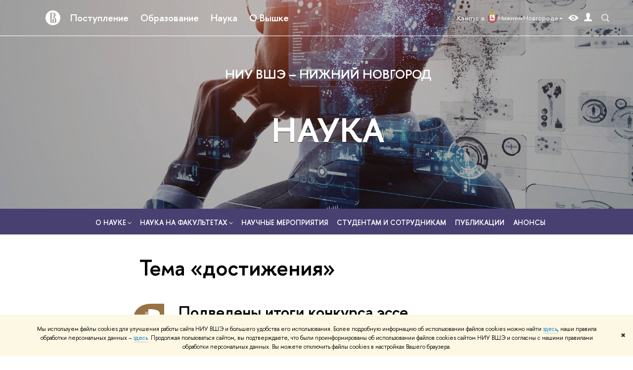

--- FILE ---
content_type: text/html; charset=utf-8
request_url: https://nnov.hse.ru/sciencenn/news/tags/achievements/page5.html
body_size: 19434
content:
<!DOCTYPE html>
<html lang="ru" itemscope itemtype="http://schema.org/WebPage">
<head>
	
	<title>Тема «достижения» – Страница 5 – Новости – Наука в НИУ ВШЭ — Нижний Новгород – Национальный исследовательский университет «Высшая школа экономики»</title>

	
	<meta charset="utf-8">
	<meta http-equiv="X-UA-Compatible" content="IE=Edge" />
	
		<meta name="viewport" content="width=device-width, initial-scale=1"/>
	
	<meta property="og:title" content="Наука в НИУ ВШЭ — Нижний Новгород">
	<meta name="mrc__share_title" content="Наука в НИУ ВШЭ — Нижний Новгород">
	<meta itemprop="name" content="Наука в НИУ ВШЭ — Нижний Новгород"><meta property="og:image" content="https://www.hse.ru/images/fb/hse_ru_thumb.jpg">
	<meta itemprop="image" content="https://www.hse.ru/images/fb/hse_ru_thumb.jpg">
	<link rel="image_src" href="https://www.hse.ru/images/fb/hse_ru_thumb.jpg"><meta property="og:url" content="https://nnov.hse.ru/sciencenn/"><meta property="og:type" content="website">

	<link rel="apple-touch-icon" sizes="180x180" href="/f/src/global/i/favicon/favicon_ios_180x180.png">
	<link rel="icon" type="image/png" sizes="32x32" href="/f/src/global/i/favicon/favicon_32x32.png">
	<link rel="icon" type="image/png" sizes="16x16" href="/f/src/global/i/favicon/favicon_16x16.png">
	<link rel="mask-icon" href="/f/src/global/i/favicon/favicon.svg" color="#0F2D69">
	<link rel="manifest" href="/f/src/manifest/manifest_ru.json">
	<meta name="msapplication-config" content="/f/src/global/i/favicon/browserconfig.xml">
	<link rel="shortcut icon" type="image/x-icon" href="/favicon.ico">
	
	<link href="https://nnov.hse.ru/sciencenn/news/tags/achievements/" rel="canonical"><link rel="prev" href="https://nnov.hse.ru/sciencenn/news/tags/achievements/page4.html"><link rel="next" href="https://nnov.hse.ru/sciencenn/news/tags/achievements/page6.html">
	
		<meta name="theme-color" content="#474070"/>
	
	

	<!--[if lt IE 10]><script src="/f/src/global/bower_components/es5-shim/es5-shim.min.js"></script><![endif]-->
	<script src="https://www.hse.ru/f/src/global/js/job.js" async></script>

	
	<link rel="stylesheet" href="/f/src/projects/unshm1/unshm1.css" media="all"/>
	<link rel="stylesheet" href="/f/src/global/css/vision.css" media="all">
	<link rel="stylesheet" href="/f/src/global/css/sitemap.css" media="all">
	<link rel="stylesheet" href="/f/src/global/css/fotorama.css" media="all">
	<link rel="stylesheet" href="/f/src/global/css/magnific-popup.min.css" media="all">
	<link rel="stylesheet" href="/f/src/global/css/owl.carousel2.min.css">

	
	
	
	
		<script src="/f/src/global/js/cache/jquery-1.12.4.min/jquery-ui/jquery.ui.touch-punch.min/hse.utils/errtrack/main/modernizr/popup/switcher/tag/jquery.cookie/sitemap.ajax/vision/fotorama/jquery.magnific-popup.min/ctrlshifte/owl.carousel2.min/emerge/events-switcher/masonry.pkgd.min/imagesloaded.pkgd.min/universal.js"></script>
	

	
	<script type="text/javascript" src="/f/src/global/js/gibs.js"></script>
	
	
	
		
	       		
		
	
		
	       		
		
	
		
	       		
	

		
	
		
	       		
	

		
	
		
	       		
	

		
	

	
	
	
		
	       		
		
	
		
	       		
	
	<link rel="stylesheet" href="/f/src/projects/unshm1/busedu.css" />
	<link rel="stylesheet" href="/f/src/projects/unshm1/promo.css" />
	<script src="/f/src/global/js/stellar.min.js"></script>
	<script>
		$(function(){
			$.stellar({
				responsive: true,
				horizontalScrolling: false,
				positionProperty: 'transform'
			});

			var fotoramaPromo = $('.fotorama--promo').data('fotorama');
			$('.js-fotorama__arr--next').on('click',function(){
				fotoramaPromo.show('>');
			});
			$('.js-fotorama__arr--prev').on('click',function(){
				fotoramaPromo.show('<');
			});
		});
	</script>
	<style>
		
			@media screen and (max-width: 767px) {
				.header-top, .header-board__title, .header-board__top {
					background-color: #474070
				}
			}
		
		
		
		.header--preview {
				background-color: #474070;
				
					background-size: cover;
					background-image: url( '/pubs/share/direct/473197080.jpg' );
					background-repeat: no-repeat;
				
		}
		
		
		
		.header_video_wrap::before,
		.header--preview::before {
				background: rgba(31,
								 28,
								 31,
								 0.3);
		}
		
		.header_preview--sub {
			background: rgba(71,
							 64,
							 112,
							 1);
		}
		
			@media (min-width: 768px) {
			.header_preview--sub .navigation__link {
				color: rgba(255,
								 255,
								 255,
								 1);
			}
			.header_preview--sub .navigation__item:hover > .navigation__link, .header_preview--sub .fa-sidemenu__arr {
				color: rgba(255,
								 255,
								 255,
								 1);
			}
			.navigation--submenu .navigation__link {
				color: #000;
			}
			.navigation--submenu .navigation__item:hover .navigation__link {
				color: #d2270b;
			}
		}
		
		.js-header_preview_menu--scrolled .header_preview--sub, .header-board--preview::before {
			background: #474070;
		}

		
		
		.header--preview {
background-position: 50% 90%;
}

h1.promo-title {
font-size: 350%;
}

@media screen and (min-width: 768px) {
h1.promo-title {font-size: 400%;}
}

.title.u {
font-size: 150%;
margin-bottom: 20px;
}

@media screen and (min-width: 768px) {
font-size: 170%;
margin-bottom: 20px;
}
	</style>
	

		
	
		
	       		
	

		
	

	
		<style>
			.promo-title.c.h1 {
font-size: 400%!important;
}
		</style>
	
	<script type="text/javascript">
		(function() {
			var s = document.createElement('script'); s.type = 'text/javascript'; s.async = true;
			s.src = '/f/src/_/jquery.orfo.js';
			s.onload = s.onreadystatechange = function() {
				if ($.fn.hseOrfo) {	// old IE...
					$(document).hseOrfo({
						'lang': 'ru'
					});
				}
			};
			var t = document.getElementsByTagName('script')[0]; t.parentNode.insertBefore(s, t);
		})();

		$(function() {
			var sidebar = '.sidebar .sidebar__inner';
			var modules = '.modules .modules__inner';
			var content = '.content .content__inner';
			var custom = '.js-orfo';
			var selector = $($.grep([custom, sidebar, modules, content], function(selector) { return $(selector).length})).get(0);

			if( selector ) {
				var mistake = "&lt;br/&gt; &lt;noindex&gt; &lt;span class=&quot;with-icon with-icon_tick&quot;&gt;&amp;nbsp;&lt;/span&gt; &lt;p class=&quot;last_child with-indent&quot;&gt; Нашли &lt;span class=&quot;wrong&quot;&gt;опечатку&lt;/span&gt;?&lt;br /&gt; Выделите её, нажмите Ctrl+Enter и отправьте нам уведомление. Спасибо за участие! &lt;/p&gt; &lt;/noindex&gt;";
				var code = $('<textarea/>').html(mistake).text() 
				$(selector).append(code);
			}
		});
	</script>

	<!-- counter -->
	
		<script src="/f/gtm/ip"></script><script type='text/javascript'><!--
(function(w,d,s,l,i){w[l]=w[l]||[];w[l].push({'gtm.start':
	new Date().getTime(),event:'gtm.js'});var f=d.getElementsByTagName(s)[0],
	j=d.createElement(s),dl=l!='dataLayer'?'&l='+l:'';j.async=true;j.src=
	'https://www.googletagmanager.com/gtm.js?id='+i+dl;f.parentNode.insertBefore(j,f);
	})(window,document,'script','dataLayer','GTM-P6DCQX');
//-->
</script>
	
	<!-- /counter -->
	


	
</head>
<body data-lang="ru" data-unit="44076755">
	


	<!-- LAYOUT -->
	
	<div class="page page_publications">
		
<!--noindex-->
	<div style="display:none;" class="browser_outdate">
		В старых версиях браузеров сайт может отображаться некорректно. Для оптимальной работы с сайтом рекомендуем воспользоваться современным браузером.
	</div>
	
	<div style="display:none;" class="gdpr_bar">
		<div class="gdpr_bar__inner">
			<noindex>
<p>Мы используем файлы cookies для улучшения работы сайта НИУ ВШЭ и большего удобства его использования. Более подробную информацию об использовании файлов cookies можно найти&nbsp;<a href="https://www.hse.ru/cookie.html" rel="nofollow noopener" target="_blank" title="Пройти по ссылке">здесь</a>, наши правила обработки персональных данных &ndash;&nbsp;<a href="https://www.hse.ru/data_protection_regulation" rel="nofollow noopener" target="_blank" title="Пройти по ссылке">здесь</a>. Продолжая пользоваться сайтом, вы подтверждаете, что были проинформированы об использовании файлов cookies сайтом НИУ ВШЭ и согласны с нашими правилами обработки персональных данных. Вы можете отключить файлы cookies в настройках Вашего браузера.</p>
</noindex>
			<span class="gdpr_bar__close">&#x2716;</span>
		</div>
	</div>
	
<!--/noindex-->

		
	
<div class="header header--preview pk-header">
	<div class="crop">
		<div class="sv-control">
			<div class="sv-control__block">
				<ul class="sv-control__list sv-size">
					<li data-type="size" data-value="normal" class="sv-control__item sv-control__item--s_normal active">A</li>
					<li data-type="size" data-value="medium" class="sv-control__item sv-control__item--s_medium">A</li>
					<li data-type="size" data-value="large" class="sv-control__item sv-control__item--s_large">A</li>
				</ul>
			</div>
			<div class="sv-control__block">
				<ul class="sv-control__list sv-spacing">
					<li data-type="spacing" data-value="normal" class="active sv-control__item sv-control__item--ls_normal">АБB</li>
					<li data-type="spacing" data-value="medium" class="sv-control__item sv-control__item--ls_medium">АБB</li>
					<li data-type="spacing" data-value="large" class="sv-control__item sv-control__item--ls_large">АБB</li>
				</ul>
			</div>
			<div class="sv-control__block">
				<ul class="sv-control__list sv-contrast">
					<li data-type="contrast" data-value="normal" class="sv-control__item sv-control__item---color1 active">А</li>
					<li data-type="contrast" data-value="invert" class="sv-control__item sv-control__item---color2">А</li>
					<li data-type="contrast" data-value="blue" class="sv-control__item sv-control__item---color3">А</li>
					<li data-type="contrast" data-value="beige" class="sv-control__item sv-control__item---color4">А</li>
					<li data-type="contrast" data-value="brown" class="sv-control__item sv-control__item---color5">А</li>
				</ul>
			</div>
			<div class="sv-control__block">
				<ul class="sv-control__list sv-image">
					<li data-type="image" data-value="on" class="sv-control__item sv-control__item--image_on active"></li>
					<li data-type="image" data-value="off" class="sv-control__item sv-control__item--image_off"></li>
				</ul>
			</div>
			<div class="sv-control__block">
				<div class="sv-off js-sv-off">
					Обычная версия сайта
				</div>
			</div>
		</div>
		

		
		<div class="header-top header-top--primary header-top_with-mp-menu">
		<div class="left">
			<!--TMPL_call 'block_hse_logo_simple' args('header-top__logo-simple')-->
			
        <a href="https://nnov.hse.ru/" class="control control_home">
			<svg xmlns="http://www.w3.org/2000/svg" width="30" height="30" viewBox="0 0 309 309" fill="none">
				<path class="control__path" fill-rule="evenodd" clip-rule="evenodd" d="M68.4423 26.0393C93.7686 9.06174 123.545 0 154.005 0C194.846 0 234.015 16.275 262.896 45.2451C291.777 74.2153 308.005 113.508 308.01 154.481C308.013 185.039 298.984 214.911 282.065 240.321C265.145 265.731 241.094 285.537 212.953 297.234C184.813 308.931 153.847 311.993 123.972 306.034C94.0966 300.074 66.6537 285.361 45.1138 263.755C23.5739 242.148 8.90442 214.619 2.96053 184.649C-2.98335 154.678 0.0653089 123.612 11.721 95.3799C23.3767 67.1476 43.1159 43.0168 68.4423 26.0393ZM180.336 140.561C212.051 151.8 224.284 177.329 224.284 215.345V255.047H99.593V48.1729H154.908C175.847 48.1729 184.602 51.8575 194.493 59.5386C208.902 70.8654 211.166 87.3096 211.166 95.5561C211.299 106.453 207.484 117.028 200.43 125.316C195.128 132.023 188.214 137.269 180.336 140.561ZM196.038 211.485C196.038 168.722 182.396 145.328 147.339 145.328V134.927H147.553C152.962 134.963 158.306 133.751 163.173 131.385C168.041 129.018 172.301 125.561 175.624 121.28C182.066 113.463 183.387 106.093 183.688 99.5137H147.582V89.3566H183.378C182.573 82.4432 179.883 75.8863 175.604 70.4072C167.413 60.1917 155.812 58.4761 148.175 58.4761H127.771V243.779H147.582V174.57H173.554V243.652H196.038V211.485Z" fill="#0F2D69"/>
			</svg>
        </a>

			
		</div><div class="header_breadcrumb is-mobile">
	<div class="header_breadcrumb__inner no_crumb_arrow">
		<a class="header_breadcrumb__link fa-header_body__crumb--first fa-header_body__crumb" href="https://nnov.hse.ru/">НИУ ВШЭ в Нижнем Новгороде</a>
	</div>
</div>
		
	<ul class="main-menu is-desktop">
		
			
				<li class="main-menu__item">
					<a href="" class="main-menu__link main-menu__top-link">Поступление</a>
					
						<span class="main-menu__arrow main-menu__arrow_open js-control_menu_open"">
							<svg width="24" height="24" viewBox="0 0 24 24" fill="none" xmlns="http://www.w3.org/2000/svg">
								<path d="M3 11H17L10.5 4.5L12 3L21 12L12 21L10.5 19.5L17 13H3V11Z" fill="currentColor">
							</svg>
						</span>
						<div class="main-menu__sub main-menu__sub_secondary">
							<div class="main-menu__sub-inner">
								<p class="main-menu__item main-menu__item_mobile">
									<span class="main-menu__arrow main-menu__arrow_close js-control_menu_open">
										<svg width="24" height="24" viewBox="0 0 24 24" fill="none" xmlns="http://www.w3.org/2000/svg">
											<path d="M3 11H17L10.5 4.5L12 3L21 12L12 21L10.5 19.5L17 13H3V11Z" fill="currentColor">
										</svg>
									</span>
									Поступление
								</p>
								<div class="main-menu__submenu">
									
										
											

												<div class="main-menu__submenu-heading main-menu__submenu-heading_active">
													<span>
														Абитуриентам
													</span>
													<span class="main-menu__submenu-arr">
														<svg class="main-menu__submenu-svg" width='32' height='32' viewBox='0 0 32 32' fill='none' xmlns='http://www.w3.org/2000/svg'>
															<path d='M11.5947 9.88008L13.3334 8.14142L21.1919 16L13.3334 23.8586L11.5947 22.1199L17.6308 16.0706L17.7013 16L17.6308 15.9294L11.5947 9.88008Z' fill='currentColor' stroke='white' stroke-width='0.2'>
														</svg>
													</span>
												</div><!--/main-menu__submenu-heading-->
												<div class="main-menu__submenu3">
													<div class="main-menu__submenu3-outer">
														<div class="main-menu__submenu3-inner">

															
	
		
			
				<div class="main-menu__submenu-item">
					<a class="link link_no-underline main-menu__submenu-link" href="https://nnov.hse.ru/bacnn/">Абитуриентам бакалавриата</a>
				</div>
			
		
			
				<div class="main-menu__submenu-item">
					<a class="link link_no-underline main-menu__submenu-link" href="https://nnov.hse.ru/magnn/">Абитуриентам магистратуры</a>
				</div>
			
		
			
				<div class="main-menu__submenu-item">
					<a class="link link_no-underline main-menu__submenu-link" href="https://nnov.hse.ru/asp/">Абитуриентам аспирантуры</a>
				</div>
			
		
			
		
	

														</div>
														
	
		<div class="main-menu__submenu-aside">
			
				
			
				
			
				
			
				
					<div class="main-menu__submenu-item main-menu__submenu-item_button">
						<a class="main-menusub__button" href="https://nnov.hse.ru/education/">Каталог образовательных программ</a>
					</div>
					
				
			
		</div>
	

													</div>
												</div><!--/main-menu__submenu3-->

											
										
											

												<div class="main-menu__submenu-heading ">
													<span>
														Иностранным абитуриентам
													</span>
													<span class="main-menu__submenu-arr">
														<svg class="main-menu__submenu-svg" width='32' height='32' viewBox='0 0 32 32' fill='none' xmlns='http://www.w3.org/2000/svg'>
															<path d='M11.5947 9.88008L13.3334 8.14142L21.1919 16L13.3334 23.8586L11.5947 22.1199L17.6308 16.0706L17.7013 16L17.6308 15.9294L11.5947 9.88008Z' fill='currentColor' stroke='white' stroke-width='0.2'>
														</svg>
													</span>
												</div><!--/main-menu__submenu-heading-->
												<div class="main-menu__submenu3">
													<div class="main-menu__submenu3-outer">
														<div class="main-menu__submenu3-inner">

															
	
		
			
				<div class="main-menu__submenu-item">
					<a class="link link_no-underline main-menu__submenu-link" href="https://nnov.hse.ru/admissions/">Поступление</a>
				</div>
			
		
			
				<div class="main-menu__submenu-item">
					<a class="link link_no-underline main-menu__submenu-link" href="https://nnov.hse.ru/human/rlc/">Центр русского языка как иностранного</a>
				</div>
			
		
			
		
			
				<div class="main-menu__submenu-item">
					<a class="link link_no-underline main-menu__submenu-link" href="http://olymp.hse.ru/inter/">Международная олимпиада молодежи</a>
				</div>
			
		
	

														</div>
														
	
		<div class="main-menu__submenu-aside">
			
				
			
				
			
				
					<div class="main-menu__submenu-item main-menu__submenu-item_button">
						<a class="main-menusub__button" href="https://nnov.hse.ru/admissions/aboutnnov">О Нижнем Новгороде</a>
					</div>
					
				
			
				
			
		</div>
	

													</div>
												</div><!--/main-menu__submenu3-->

											
										
											

												<div class="main-menu__submenu-heading ">
													<span>
														Дополнительное и бизнес-образование
													</span>
													<span class="main-menu__submenu-arr">
														<svg class="main-menu__submenu-svg" width='32' height='32' viewBox='0 0 32 32' fill='none' xmlns='http://www.w3.org/2000/svg'>
															<path d='M11.5947 9.88008L13.3334 8.14142L21.1919 16L13.3334 23.8586L11.5947 22.1199L17.6308 16.0706L17.7013 16L17.6308 15.9294L11.5947 9.88008Z' fill='currentColor' stroke='white' stroke-width='0.2'>
														</svg>
													</span>
												</div><!--/main-menu__submenu-heading-->
												<div class="main-menu__submenu3">
													<div class="main-menu__submenu3-outer">
														<div class="main-menu__submenu3-inner">

															
	
		
			
				<div class="main-menu__submenu-item">
					<a class="link link_no-underline main-menu__submenu-link" href="https://nnov.hse.ru/dpo">Дополнительное профессиональное образование</a>
				</div>
			
		
			
				<div class="main-menu__submenu-item">
					<a class="link link_no-underline main-menu__submenu-link" href="https://nnov.hse.ru/corporate">Корпоративное обучение</a>
				</div>
			
		
			
				<div class="main-menu__submenu-item">
					<a class="link link_no-underline main-menu__submenu-link" href="https://www.hse.ru/edu/dpo/?studyFormats=486194267&studyFormats=486194266&studyFormats=486194265&campuses=51999664&onlyActual=0">Онлайн-курсы</a>
				</div>
			
		
			
				<div class="main-menu__submenu-item">
					<a class="link link_no-underline main-menu__submenu-link" href="https://nnov.hse.ru/dpo#programs">Подразделения и факультеты</a>
				</div>
			
		
			
				<div class="main-menu__submenu-item">
					<a class="link link_no-underline main-menu__submenu-link" href="https://nnov.hse.ru/uch/eteaching">Дистанционные технологии для преподавателей</a>
				</div>
			
		
			
		
	

														</div>
														
	
		<div class="main-menu__submenu-aside">
			
				
			
				
			
				
			
				
			
				
			
				
					<div class="main-menu__submenu-item main-menu__submenu-item_button">
						<a class="main-menusub__button" href="https://www.hse.ru/edu/dpo/?campuses=51999664">Каталог программ ДПО</a>
					</div>
					
				
			
		</div>
	

													</div>
												</div><!--/main-menu__submenu3-->

											
										
											

												<div class="main-menu__submenu-heading ">
													<span>
														Онлайн-программы
													</span>
													<span class="main-menu__submenu-arr">
														<svg class="main-menu__submenu-svg" width='32' height='32' viewBox='0 0 32 32' fill='none' xmlns='http://www.w3.org/2000/svg'>
															<path d='M11.5947 9.88008L13.3334 8.14142L21.1919 16L13.3334 23.8586L11.5947 22.1199L17.6308 16.0706L17.7013 16L17.6308 15.9294L11.5947 9.88008Z' fill='currentColor' stroke='white' stroke-width='0.2'>
														</svg>
													</span>
												</div><!--/main-menu__submenu-heading-->
												<div class="main-menu__submenu3">
													<div class="main-menu__submenu3-outer">
														<div class="main-menu__submenu3-inner">

															
	
		
			
				<div class="main-menu__submenu-item">
					<a class="link link_no-underline main-menu__submenu-link" href="https://nnov.hse.ru/education/magister/form/online/">Онлайн-магистратура</a>
				</div>
			
		
			
				<div class="main-menu__submenu-item">
					<a class="link link_no-underline main-menu__submenu-link" href="https://www.hse.ru/edu/dpo/?studyFormats=486194267&studyFormats=486194266&studyFormats=486194265&campuses=51999664&onlyActual=0">Онлайн-курсы и программы</a>
				</div>
			
		
	

														</div>
														
	
		<div class="main-menu__submenu-aside">
			
				
			
				
			
		</div>
	

													</div>
												</div><!--/main-menu__submenu3-->

											
										
											

												<div class="main-menu__submenu-heading ">
													<span>
														Олимпиады для студентов и выпускников
													</span>
													<span class="main-menu__submenu-arr">
														<svg class="main-menu__submenu-svg" width='32' height='32' viewBox='0 0 32 32' fill='none' xmlns='http://www.w3.org/2000/svg'>
															<path d='M11.5947 9.88008L13.3334 8.14142L21.1919 16L13.3334 23.8586L11.5947 22.1199L17.6308 16.0706L17.7013 16L17.6308 15.9294L11.5947 9.88008Z' fill='currentColor' stroke='white' stroke-width='0.2'>
														</svg>
													</span>
												</div><!--/main-menu__submenu-heading-->
												<div class="main-menu__submenu3">
													<div class="main-menu__submenu3-outer">
														<div class="main-menu__submenu3-inner">

															
	
		
			
				<div class="main-menu__submenu-item">
					<a class="link link_no-underline main-menu__submenu-link" href="http://olymp.hse.ru/ma/">Олимпиада студентов и выпускников «Высшая лига»</a>
				</div>
			
		
			
				<div class="main-menu__submenu-item">
					<a class="link link_no-underline main-menu__submenu-link" href="https://olymp.hse.ru/profi/">«Я — профессионал»</a>
				</div>
			
		
	

														</div>
														
	
		<div class="main-menu__submenu-aside">
			
				
			
				
			
		</div>
	

													</div>
												</div><!--/main-menu__submenu3-->

											
										
									
										
											

												<div class="main-menu__submenu-heading ">
													<span>
														Школам, школьникам и их родителям, студентам колледжей
													</span>
													<span class="main-menu__submenu-arr">
														<svg class="main-menu__submenu-svg" width='32' height='32' viewBox='0 0 32 32' fill='none' xmlns='http://www.w3.org/2000/svg'>
															<path d='M11.5947 9.88008L13.3334 8.14142L21.1919 16L13.3334 23.8586L11.5947 22.1199L17.6308 16.0706L17.7013 16L17.6308 15.9294L11.5947 9.88008Z' fill='currentColor' stroke='white' stroke-width='0.2'>
														</svg>
													</span>
												</div><!--/main-menu__submenu-heading-->
												<div class="main-menu__submenu3">
													<div class="main-menu__submenu3-outer">
														<div class="main-menu__submenu3-inner">

															
	
		
			
				<div class="main-menu__submenu-item">
					<a class="link link_no-underline main-menu__submenu-link" href="https://nnov.hse.ru/pre-university">Навигатор: проекты, программы, олимпиады, профориентация</a>
				</div>
			
		
			
				<div class="main-menu__submenu-item">
					<a class="link link_no-underline main-menu__submenu-link" href="https://nnov.hse.ru/cdp/">Образовательные программы для детей</a>
				</div>
			
		
			
				<div class="main-menu__submenu-item">
					<a class="link link_no-underline main-menu__submenu-link" href="https://nnov.hse.ru/oro/olympiads">Олимпиады и конкурсы</a>
				</div>
			
		
			
				<div class="main-menu__submenu-item">
					<a class="link link_no-underline main-menu__submenu-link" href="https://nnov.hse.ru/district">Партнеры в сфере образования</a>
				</div>
			
		
	

														</div>
														
	
		<div class="main-menu__submenu-aside">
			
				
			
				
			
				
			
				
			
		</div>
	

													</div>
												</div><!--/main-menu__submenu3-->

											
										
									
								</div>
							</div><!--/main-menu__sub-inner-->
						</div><!--/main-menu__sub-->

					
				</li>
			
		
			
				<li class="main-menu__item">
					<a href="https://nnov.hse.ru/education/" class="main-menu__link main-menu__top-link">Образование</a>
					
						<span class="main-menu__arrow main-menu__arrow_open js-control_menu_open"">
							<svg width="24" height="24" viewBox="0 0 24 24" fill="none" xmlns="http://www.w3.org/2000/svg">
								<path d="M3 11H17L10.5 4.5L12 3L21 12L12 21L10.5 19.5L17 13H3V11Z" fill="currentColor">
							</svg>
						</span>
						<div class="main-menu__sub main-menu__sub_secondary">
							<div class="main-menu__sub-inner">
								<p class="main-menu__item main-menu__item_mobile">
									<span class="main-menu__arrow main-menu__arrow_close js-control_menu_open">
										<svg width="24" height="24" viewBox="0 0 24 24" fill="none" xmlns="http://www.w3.org/2000/svg">
											<path d="M3 11H17L10.5 4.5L12 3L21 12L12 21L10.5 19.5L17 13H3V11Z" fill="currentColor">
										</svg>
									</span>
									Образование
								</p>
								<div class="main-menu__submenu">
									
										
											

												<div class="main-menu__submenu-heading main-menu__submenu-heading_active">
													<span>
														Каталог программ
													</span>
													<span class="main-menu__submenu-arr">
														<svg class="main-menu__submenu-svg" width='32' height='32' viewBox='0 0 32 32' fill='none' xmlns='http://www.w3.org/2000/svg'>
															<path d='M11.5947 9.88008L13.3334 8.14142L21.1919 16L13.3334 23.8586L11.5947 22.1199L17.6308 16.0706L17.7013 16L17.6308 15.9294L11.5947 9.88008Z' fill='currentColor' stroke='white' stroke-width='0.2'>
														</svg>
													</span>
												</div><!--/main-menu__submenu-heading-->
												<div class="main-menu__submenu3">
													<div class="main-menu__submenu3-outer">
														<div class="main-menu__submenu3-inner">

															
	
		
			
				<div class="main-menu__submenu-item">
					<a class="link link_no-underline main-menu__submenu-link" href="https://nnov.hse.ru/education/bachelor/">Бакалавриат</a>
				</div>
			
		
			
				<div class="main-menu__submenu-item">
					<a class="link link_no-underline main-menu__submenu-link" href="https://nnov.hse.ru/education/magister/">Магистратура</a>
				</div>
			
		
			
				<div class="main-menu__submenu-item">
					<a class="link link_no-underline main-menu__submenu-link" href="https://nnov.hse.ru/asp/">Аспирантура</a>
				</div>
			
		
			
				<div class="main-menu__submenu-item">
					<a class="link link_no-underline main-menu__submenu-link" href="https://nnov.hse.ru/dpo">Дополнительное образование</a>
				</div>
			
		
			
				<div class="main-menu__submenu-item">
					<a class="link link_no-underline main-menu__submenu-link" href="https://www.hse.ru/edu/dpo/?studyFormats=486194267&studyFormats=486194266&studyFormats=486194265&campuses=51999664&onlyActual=0">Онлайн-курсы</a>
				</div>
			
		
			
				<div class="main-menu__submenu-item">
					<a class="link link_no-underline main-menu__submenu-link" href="https://nnov.hse.ru/cdp/">Дополнительное образование для детей</a>
				</div>
			
		
			
		
	

														</div>
														
	
		<div class="main-menu__submenu-aside">
			
				
			
				
			
				
			
				
			
				
			
				
			
				
					<div class="main-menu__submenu-item main-menu__submenu-item_button">
						<a class="main-menusub__button" href=" https://nnov.hse.ru/education/">Каталог образовательных программ</a>
					</div>
					
				
			
		</div>
	

													</div>
												</div><!--/main-menu__submenu3-->

											
										
									
										
											

												<div class="main-menu__submenu-heading ">
													<span>
														Стандарты образования
													</span>
													<span class="main-menu__submenu-arr">
														<svg class="main-menu__submenu-svg" width='32' height='32' viewBox='0 0 32 32' fill='none' xmlns='http://www.w3.org/2000/svg'>
															<path d='M11.5947 9.88008L13.3334 8.14142L21.1919 16L13.3334 23.8586L11.5947 22.1199L17.6308 16.0706L17.7013 16L17.6308 15.9294L11.5947 9.88008Z' fill='currentColor' stroke='white' stroke-width='0.2'>
														</svg>
													</span>
												</div><!--/main-menu__submenu-heading-->
												<div class="main-menu__submenu3">
													<div class="main-menu__submenu3-outer">
														<div class="main-menu__submenu3-inner">

															
	
		
			
				<div class="main-menu__submenu-item">
					<a class="link link_no-underline main-menu__submenu-link" href="http://asav.hse.ru/plans.html?login=web&password=web">Учебные планы</a>
				</div>
			
		
			
				<div class="main-menu__submenu-item">
					<a class="link link_no-underline main-menu__submenu-link" href="https://www.hse.ru/edu/courses/">Учебные курсы</a>
				</div>
			
		
			
				<div class="main-menu__submenu-item">
					<a class="link link_no-underline main-menu__submenu-link" href="https://standart.hse.ru/">Образовательный стандарт бакалавриата (с 2020 года набора)</a>
				</div>
			
		
			
				<div class="main-menu__submenu-item">
					<a class="link link_no-underline main-menu__submenu-link" href="https://www.hse.ru/standards/standard">Образовательные стандарты</a>
				</div>
			
		
			
		
	

														</div>
														
	
		<div class="main-menu__submenu-aside">
			
				
			
				
			
				
			
				
			
				
					<div class="main-menu__submenu-item main-menu__submenu-item_button">
						<a class="main-menusub__button" href="https://www.hse.ru/standards/">Вышка: стандарт образования</a>
					</div>
					
				
			
		</div>
	

													</div>
												</div><!--/main-menu__submenu3-->

											
										
											

												<div class="main-menu__submenu-heading ">
													<span>
														Индивидуальная траектория обучения
													</span>
													<span class="main-menu__submenu-arr">
														<svg class="main-menu__submenu-svg" width='32' height='32' viewBox='0 0 32 32' fill='none' xmlns='http://www.w3.org/2000/svg'>
															<path d='M11.5947 9.88008L13.3334 8.14142L21.1919 16L13.3334 23.8586L11.5947 22.1199L17.6308 16.0706L17.7013 16L17.6308 15.9294L11.5947 9.88008Z' fill='currentColor' stroke='white' stroke-width='0.2'>
														</svg>
													</span>
												</div><!--/main-menu__submenu-heading-->
												<div class="main-menu__submenu3">
													<div class="main-menu__submenu3-outer">
														<div class="main-menu__submenu3-inner">

															
	
		
			
				<div class="main-menu__submenu-item">
					<a class="link link_no-underline main-menu__submenu-link" href="https://electives.hse.ru/">Общеуниверситетские курсы</a>
				</div>
			
		
			
				<div class="main-menu__submenu-item">
					<a class="link link_no-underline main-menu__submenu-link" href="https://www.hse.ru/n/education/online">Онлайн-курсы</a>
				</div>
			
		
			
				<div class="main-menu__submenu-item">
					<a class="link link_no-underline main-menu__submenu-link" href="https://www.hse.ru/plus">Вышка+</a>
				</div>
			
		
			
				<div class="main-menu__submenu-item">
					<a class="link link_no-underline main-menu__submenu-link" href="https://www.hse.ru/org/hse/pfair/">Ярмарка проектов</a>
				</div>
			
		
			
		
			
				<div class="main-menu__submenu-item">
					<a class="link link_no-underline main-menu__submenu-link" href="https://nnov.hse.ru/pre-university">Навигатор: проекты, программы, олимпиады, профориентация</a>
				</div>
			
		
	

														</div>
														
	
		<div class="main-menu__submenu-aside">
			
				
			
				
			
				
			
				
			
				
					<div class="main-menu__submenu-item main-menu__submenu-item_button">
						<a class="main-menusub__button" href="https://electives.hse.ru/">Выбор траектории обучения</a>
					</div>
					
				
			
				
			
		</div>
	

													</div>
												</div><!--/main-menu__submenu3-->

											
										
											

												<div class="main-menu__submenu-heading ">
													<span>
														Особенности учебного процесса
													</span>
													<span class="main-menu__submenu-arr">
														<svg class="main-menu__submenu-svg" width='32' height='32' viewBox='0 0 32 32' fill='none' xmlns='http://www.w3.org/2000/svg'>
															<path d='M11.5947 9.88008L13.3334 8.14142L21.1919 16L13.3334 23.8586L11.5947 22.1199L17.6308 16.0706L17.7013 16L17.6308 15.9294L11.5947 9.88008Z' fill='currentColor' stroke='white' stroke-width='0.2'>
														</svg>
													</span>
												</div><!--/main-menu__submenu-heading-->
												<div class="main-menu__submenu3">
													<div class="main-menu__submenu3-outer">
														<div class="main-menu__submenu3-inner">

															
	
		
			
				<div class="main-menu__submenu-item">
					<a class="link link_no-underline main-menu__submenu-link" href="https://www.hse.ru/studyspravka/grafik">График учебного процесса</a>
				</div>
			
		
			
				<div class="main-menu__submenu-item">
					<a class="link link_no-underline main-menu__submenu-link" href="https://www.hse.ru/deprog/sistema">Расписание учебных занятий</a>
				</div>
			
		
			
				<div class="main-menu__submenu-item">
					<a class="link link_no-underline main-menu__submenu-link" href="https://www.hse.ru/studyspravka/zachetbook">Электронная зачетная книжка</a>
				</div>
			
		
			
				<div class="main-menu__submenu-item">
					<a class="link link_no-underline main-menu__submenu-link" href="https://electives.hse.ru/project_student">Проекты</a>
				</div>
			
		
			
				<div class="main-menu__submenu-item">
					<a class="link link_no-underline main-menu__submenu-link" href="https://www.hse.ru/org/hse/antiplagiat_info/">Проверка письменных работ на плагиат</a>
				</div>
			
		
			
				<div class="main-menu__submenu-item">
					<a class="link link_no-underline main-menu__submenu-link" href="https://diplom.hse.ru/">Реестр дипломов НИУ ВШЭ</a>
				</div>
			
		
	

														</div>
														
	
		<div class="main-menu__submenu-aside">
			
				
			
				
			
				
			
				
			
				
			
				
			
		</div>
	

													</div>
												</div><!--/main-menu__submenu3-->

											
										
									
								</div>
							</div><!--/main-menu__sub-inner-->
						</div><!--/main-menu__sub-->

					
				</li>
			
		
			
				<li class="main-menu__item">
					<a href="https://nnov.hse.ru/sciencenn/" class="main-menu__link main-menu__top-link">Наука</a>
					
						<span class="main-menu__arrow main-menu__arrow_open js-control_menu_open"">
							<svg width="24" height="24" viewBox="0 0 24 24" fill="none" xmlns="http://www.w3.org/2000/svg">
								<path d="M3 11H17L10.5 4.5L12 3L21 12L12 21L10.5 19.5L17 13H3V11Z" fill="currentColor">
							</svg>
						</span>
						<div class="main-menu__sub main-menu__sub_secondary">
							<div class="main-menu__sub-inner">
								<p class="main-menu__item main-menu__item_mobile">
									<span class="main-menu__arrow main-menu__arrow_close js-control_menu_open">
										<svg width="24" height="24" viewBox="0 0 24 24" fill="none" xmlns="http://www.w3.org/2000/svg">
											<path d="M3 11H17L10.5 4.5L12 3L21 12L12 21L10.5 19.5L17 13H3V11Z" fill="currentColor">
										</svg>
									</span>
									Наука
								</p>
								<div class="main-menu__submenu">
									
										
											

												<div class="main-menu__submenu-heading main-menu__submenu-heading_active">
													<span>
														Подразделения и сотрудники
													</span>
													<span class="main-menu__submenu-arr">
														<svg class="main-menu__submenu-svg" width='32' height='32' viewBox='0 0 32 32' fill='none' xmlns='http://www.w3.org/2000/svg'>
															<path d='M11.5947 9.88008L13.3334 8.14142L21.1919 16L13.3334 23.8586L11.5947 22.1199L17.6308 16.0706L17.7013 16L17.6308 15.9294L11.5947 9.88008Z' fill='currentColor' stroke='white' stroke-width='0.2'>
														</svg>
													</span>
												</div><!--/main-menu__submenu-heading-->
												<div class="main-menu__submenu3">
													<div class="main-menu__submenu3-outer">
														<div class="main-menu__submenu3-inner">

															
	
		
			
				<div class="main-menu__submenu-item">
					<a class="link link_no-underline main-menu__submenu-link" href="https://nnov.hse.ru/sciencenn/laborat/#pagetop">Научные центры и лаборатории</a>
				</div>
			
		
			
				<div class="main-menu__submenu-item">
					<a class="link link_no-underline main-menu__submenu-link" href="https://nnov.hse.ru/ysc/">Совет молодых ученых</a>
				</div>
			
		
			
				<div class="main-menu__submenu-item">
					<a class="link link_no-underline main-menu__submenu-link" href="https://nnov.hse.ru/sciencenn/sno/">Студенческое научное объединение</a>
				</div>
			
		
			
				<div class="main-menu__submenu-item">
					<a class="link link_no-underline main-menu__submenu-link" href="https://nnov.hse.ru/sciencenn/fimikn/#pagetop">Факультет информатики, математики и компьютерных наук</a>
				</div>
			
		
			
				<div class="main-menu__submenu-item">
					<a class="link link_no-underline main-menu__submenu-link" href="https://nnov.hse.ru/sciencenn/fgn/#pagetop">Факультет гуманитарных наук</a>
				</div>
			
		
			
				<div class="main-menu__submenu-item">
					<a class="link link_no-underline main-menu__submenu-link" href="https://nnov.hse.ru/sciencenn/fm/#pagetop">Факультет менеджмента</a>
				</div>
			
		
			
				<div class="main-menu__submenu-item">
					<a class="link link_no-underline main-menu__submenu-link" href="https://nnov.hse.ru/sciencenn/fp/#pagetop">Факультет права</a>
				</div>
			
		
			
				<div class="main-menu__submenu-item">
					<a class="link link_no-underline main-menu__submenu-link" href="https://nnov.hse.ru/sciencenn/fe/#pagetop">Факультет экономики</a>
				</div>
			
		
			
		
	

														</div>
														
	
		<div class="main-menu__submenu-aside">
			
				
			
				
			
				
			
				
			
				
			
				
			
				
			
				
			
				
					<div class="main-menu__submenu-item main-menu__submenu-item_button">
						<a class="main-menusub__button" href="https://www.hse.ru/org/persons/?udept=135288">Поиск по сотрудникам</a>
					</div>
					
				
			
		</div>
	

													</div>
												</div><!--/main-menu__submenu3-->

											
										
									
										
											

												<div class="main-menu__submenu-heading ">
													<span>
														Научные ресурсы
													</span>
													<span class="main-menu__submenu-arr">
														<svg class="main-menu__submenu-svg" width='32' height='32' viewBox='0 0 32 32' fill='none' xmlns='http://www.w3.org/2000/svg'>
															<path d='M11.5947 9.88008L13.3334 8.14142L21.1919 16L13.3334 23.8586L11.5947 22.1199L17.6308 16.0706L17.7013 16L17.6308 15.9294L11.5947 9.88008Z' fill='currentColor' stroke='white' stroke-width='0.2'>
														</svg>
													</span>
												</div><!--/main-menu__submenu-heading-->
												<div class="main-menu__submenu3">
													<div class="main-menu__submenu3-outer">
														<div class="main-menu__submenu3-inner">

															
	
		
			
				<div class="main-menu__submenu-item">
					<a class="link link_no-underline main-menu__submenu-link" href="https://nnov.hse.ru/hrd/pps_nr">Студентам и сотрудникам</a>
				</div>
			
		
			
				<div class="main-menu__submenu-item">
					<a class="link link_no-underline main-menu__submenu-link" href="https://nnov.hse.ru/sciencenn/nauchcom/#pagetop">Научная комиссия</a>
				</div>
			
		
			
				<div class="main-menu__submenu-item">
					<a class="link link_no-underline main-menu__submenu-link" href="https://www.hse.ru/science/facilities">Ресурсная база</a>
				</div>
			
		
			
		
	

														</div>
														
	
		<div class="main-menu__submenu-aside">
			
				
			
				
			
				
			
				
					<div class="main-menu__submenu-item main-menu__submenu-item_button">
						<a class="main-menusub__button" href="https://www.hse.ru/science/our">Справочник исследователя</a>
					</div>
					
				
			
		</div>
	

													</div>
												</div><!--/main-menu__submenu3-->

											
										
											

												<div class="main-menu__submenu-heading ">
													<span>
														Результаты исследований
													</span>
													<span class="main-menu__submenu-arr">
														<svg class="main-menu__submenu-svg" width='32' height='32' viewBox='0 0 32 32' fill='none' xmlns='http://www.w3.org/2000/svg'>
															<path d='M11.5947 9.88008L13.3334 8.14142L21.1919 16L13.3334 23.8586L11.5947 22.1199L17.6308 16.0706L17.7013 16L17.6308 15.9294L11.5947 9.88008Z' fill='currentColor' stroke='white' stroke-width='0.2'>
														</svg>
													</span>
												</div><!--/main-menu__submenu-heading-->
												<div class="main-menu__submenu3">
													<div class="main-menu__submenu3-outer">
														<div class="main-menu__submenu3-inner">

															
	
		
			
				<div class="main-menu__submenu-item">
					<a class="link link_no-underline main-menu__submenu-link" href="https://publications.hse.ru/">Публикации</a>
				</div>
			
		
			
				<div class="main-menu__submenu-item">
					<a class="link link_no-underline main-menu__submenu-link" href="https://nnov.hse.ru/news/announcements/scientific_actions/">Научные мероприятия</a>
				</div>
			
		
			
				<div class="main-menu__submenu-item">
					<a class="link link_no-underline main-menu__submenu-link" href="https://nnov.hse.ru/sciencenn/seminars/">Научные семинары</a>
				</div>
			
		
			
				<div class="main-menu__submenu-item">
					<a class="link link_no-underline main-menu__submenu-link" href="https://www.hse.ru/science/journals">Журналы</a>
				</div>
			
		
			
				<div class="main-menu__submenu-item">
					<a class="link link_no-underline main-menu__submenu-link" href="http://sophist.hse.ru/">Единый архив экономических и социологических данных</a>
				</div>
			
		
			
				<div class="main-menu__submenu-item">
					<a class="link link_no-underline main-menu__submenu-link" href="https://nnov.hse.ru/library/">Библиотека</a>
				</div>
			
		
			
		
	

														</div>
														
	
		<div class="main-menu__submenu-aside">
			
				
			
				
			
				
			
				
			
				
			
				
			
				
					<div class="main-menu__submenu-item main-menu__submenu-item_button">
						<a class="main-menusub__button" href="https://okna.hse.ru/">Окна роста</a>
					</div>
					
				
			
		</div>
	

													</div>
												</div><!--/main-menu__submenu3-->

											
										
									
								</div>
							</div><!--/main-menu__sub-inner-->
						</div><!--/main-menu__sub-->

					
				</li>
			
		
			
				<li class="main-menu__item">
					<a href="https://nnov.hse.ru/info" class="main-menu__link main-menu__top-link">О Вышке</a>
					
						<span class="main-menu__arrow main-menu__arrow_open js-control_menu_open"">
							<svg width="24" height="24" viewBox="0 0 24 24" fill="none" xmlns="http://www.w3.org/2000/svg">
								<path d="M3 11H17L10.5 4.5L12 3L21 12L12 21L10.5 19.5L17 13H3V11Z" fill="currentColor">
							</svg>
						</span>
						<div class="main-menu__sub main-menu__sub_secondary">
							<div class="main-menu__sub-inner">
								<p class="main-menu__item main-menu__item_mobile">
									<span class="main-menu__arrow main-menu__arrow_close js-control_menu_open">
										<svg width="24" height="24" viewBox="0 0 24 24" fill="none" xmlns="http://www.w3.org/2000/svg">
											<path d="M3 11H17L10.5 4.5L12 3L21 12L12 21L10.5 19.5L17 13H3V11Z" fill="currentColor">
										</svg>
									</span>
									О Вышке
								</p>
								<div class="main-menu__submenu">
									
										
											

												<div class="main-menu__submenu-heading main-menu__submenu-heading_active">
													<span>
														Об университете
													</span>
													<span class="main-menu__submenu-arr">
														<svg class="main-menu__submenu-svg" width='32' height='32' viewBox='0 0 32 32' fill='none' xmlns='http://www.w3.org/2000/svg'>
															<path d='M11.5947 9.88008L13.3334 8.14142L21.1919 16L13.3334 23.8586L11.5947 22.1199L17.6308 16.0706L17.7013 16L17.6308 15.9294L11.5947 9.88008Z' fill='currentColor' stroke='white' stroke-width='0.2'>
														</svg>
													</span>
												</div><!--/main-menu__submenu-heading-->
												<div class="main-menu__submenu3">
													<div class="main-menu__submenu3-outer">
														<div class="main-menu__submenu3-inner">

															
	
		
			
				<div class="main-menu__submenu-item">
					<a class="link link_no-underline main-menu__submenu-link" href="https://nnov.hse.ru/info">О Вышке в Нижнем Новгороде </a>
				</div>
			
		
			
				<div class="main-menu__submenu-item">
					<a class="link link_no-underline main-menu__submenu-link" href="https://figures.hse.ru/">Цифры и факты</a>
				</div>
			
		
			
				<div class="main-menu__submenu-item">
					<a class="link link_no-underline main-menu__submenu-link" href="https://datadesign.hse.ru/ranking">НИУ ВШЭ в рейтингах</a>
				</div>
			
		
			
				<div class="main-menu__submenu-item">
					<a class="link link_no-underline main-menu__submenu-link" href="https://www.hse.ru/prog2030/">Программа развития до 2030 года</a>
				</div>
			
		
			
				<div class="main-menu__submenu-item">
					<a class="link link_no-underline main-menu__submenu-link" href="https://www.hse.ru/priority">Программа «Приоритет 2030»</a>
				</div>
			
		
			
				<div class="main-menu__submenu-item">
					<a class="link link_no-underline main-menu__submenu-link" href="https://www.hse.ru/buildinghse/nnov">Корпуса и общежития</a>
				</div>
			
		
			
				<div class="main-menu__submenu-item">
					<a class="link link_no-underline main-menu__submenu-link" href="https://nnov.hse.ru/inclusive/">Лицам с ограниченными возможностями</a>
				</div>
			
		
			
		
	

														</div>
														
	
		<div class="main-menu__submenu-aside">
			
				
			
				
			
				
			
				
			
				
			
				
			
				
			
				
					<div class="main-menu__submenu-item main-menu__submenu-item_button">
						<a class="main-menusub__button" href="https://nnov.hse.ru/rabota/">Работа в НИУ ВШЭ — Нижний Новгород</a>
					</div>
					
				
			
		</div>
	

													</div>
												</div><!--/main-menu__submenu3-->

											
										
									
										
											

												<div class="main-menu__submenu-heading ">
													<span>
														Оргструктура и руководство
													</span>
													<span class="main-menu__submenu-arr">
														<svg class="main-menu__submenu-svg" width='32' height='32' viewBox='0 0 32 32' fill='none' xmlns='http://www.w3.org/2000/svg'>
															<path d='M11.5947 9.88008L13.3334 8.14142L21.1919 16L13.3334 23.8586L11.5947 22.1199L17.6308 16.0706L17.7013 16L17.6308 15.9294L11.5947 9.88008Z' fill='currentColor' stroke='white' stroke-width='0.2'>
														</svg>
													</span>
												</div><!--/main-menu__submenu-heading-->
												<div class="main-menu__submenu3">
													<div class="main-menu__submenu3-outer">
														<div class="main-menu__submenu3-inner">

															
	
		
			
				<div class="main-menu__submenu-item">
					<a class="link link_no-underline main-menu__submenu-link" href="https://www.hse.ru/orgstructure/campus/nn/">Руководство</a>
				</div>
			
		
			
				<div class="main-menu__submenu-item">
					<a class="link link_no-underline main-menu__submenu-link" href="https://nnov.hse.ru/scons/">Ученый совет</a>
				</div>
			
		
			
				<div class="main-menu__submenu-item">
					<a class="link link_no-underline main-menu__submenu-link" href="https://www.hse.ru/sveden/struct#nn">Подразделения</a>
				</div>
			
		
			
				<div class="main-menu__submenu-item">
					<a class="link link_no-underline main-menu__submenu-link" href="https://www.hse.ru/org/persons/?udept=135288">Преподаватели и сотрудники</a>
				</div>
			
		
			
		
	

														</div>
														
	
		<div class="main-menu__submenu-aside">
			
				
			
				
			
				
			
				
			
				
					<div class="main-menu__submenu-item main-menu__submenu-item_button">
						<a class="main-menusub__button" href="https://www.hse.ru/orgstructure/campus/nn/">Оргструктура НИУ ВШЭ в Нижнем Новгороде</a>
					</div>
					
				
			
		</div>
	

													</div>
												</div><!--/main-menu__submenu3-->

											
										
											

												<div class="main-menu__submenu-heading ">
													<span>
														Официальные документы
													</span>
													<span class="main-menu__submenu-arr">
														<svg class="main-menu__submenu-svg" width='32' height='32' viewBox='0 0 32 32' fill='none' xmlns='http://www.w3.org/2000/svg'>
															<path d='M11.5947 9.88008L13.3334 8.14142L21.1919 16L13.3334 23.8586L11.5947 22.1199L17.6308 16.0706L17.7013 16L17.6308 15.9294L11.5947 9.88008Z' fill='currentColor' stroke='white' stroke-width='0.2'>
														</svg>
													</span>
												</div><!--/main-menu__submenu-heading-->
												<div class="main-menu__submenu3">
													<div class="main-menu__submenu3-outer">
														<div class="main-menu__submenu3-inner">

															
	
		
			
				<div class="main-menu__submenu-item">
					<a class="link link_no-underline main-menu__submenu-link" href="https://www.hse.ru/sveden/common">Сведения об образовательной организации</a>
				</div>
			
		
			
				<div class="main-menu__submenu-item">
					<a class="link link_no-underline main-menu__submenu-link" href="http://www.hse.ru/docs/">Документы</a>
				</div>
			
		
			
				<div class="main-menu__submenu-item">
					<a class="link link_no-underline main-menu__submenu-link" href="https://www.hse.ru/info/ustav/">Устав и лицензии</a>
				</div>
			
		
			
				<div class="main-menu__submenu-item">
					<a class="link link_no-underline main-menu__submenu-link" href="https://www.hse.ru/info/patent/">Авторские права и патенты</a>
				</div>
			
		
			
		
	

														</div>
														
	
		<div class="main-menu__submenu-aside">
			
				
			
				
			
				
			
				
			
				
					<div class="main-menu__submenu-item main-menu__submenu-item_button">
						<a class="main-menusub__button" href="https://www.hse.ru/info/brandbook/">Брендбук</a>
					</div>
					
				
			
		</div>
	

													</div>
												</div><!--/main-menu__submenu3-->

											
										
											

												<div class="main-menu__submenu-heading ">
													<span>
														Сервисы для студентов и сотрудников
													</span>
													<span class="main-menu__submenu-arr">
														<svg class="main-menu__submenu-svg" width='32' height='32' viewBox='0 0 32 32' fill='none' xmlns='http://www.w3.org/2000/svg'>
															<path d='M11.5947 9.88008L13.3334 8.14142L21.1919 16L13.3334 23.8586L11.5947 22.1199L17.6308 16.0706L17.7013 16L17.6308 15.9294L11.5947 9.88008Z' fill='currentColor' stroke='white' stroke-width='0.2'>
														</svg>
													</span>
												</div><!--/main-menu__submenu-heading-->
												<div class="main-menu__submenu3">
													<div class="main-menu__submenu3-outer">
														<div class="main-menu__submenu3-inner">

															
	
		
			
				<div class="main-menu__submenu-item">
					<a class="link link_no-underline main-menu__submenu-link" href="https://nnov.hse.ru/pochemuchniknn">Почемучник для первокурсников</a>
				</div>
			
		
			
				<div class="main-menu__submenu-item">
					<a class="link link_no-underline main-menu__submenu-link" href="https://nnov.hse.ru/handbook/">Справочник сотрудника</a>
				</div>
			
		
			
				<div class="main-menu__submenu-item">
					<a class="link link_no-underline main-menu__submenu-link" href="https://bpm.hse.ru/Runtime/Runtime/Form/PB__F__Search/">Телефонный справочник</a>
				</div>
			
		
			
				<div class="main-menu__submenu-item">
					<a class="link link_no-underline main-menu__submenu-link" href="https://www.hse.ru/studyspravka/">Справочник учебного процесса</a>
				</div>
			
		
			
				<div class="main-menu__submenu-item">
					<a class="link link_no-underline main-menu__submenu-link" href="https://www.hse.ru/our/">«Вышка для своих»</a>
				</div>
			
		
			
		
	

														</div>
														
	
		<div class="main-menu__submenu-aside">
			
				
			
				
			
				
			
				
			
				
			
				
					<div class="main-menu__submenu-item main-menu__submenu-item_button">
						<a class="main-menusub__button" href="https://lk.hse.ru/">Единый личный кабинет</a>
					</div>
					
				
			
		</div>
	

													</div>
												</div><!--/main-menu__submenu3-->

											
										
											

												<div class="main-menu__submenu-heading ">
													<span>
														Активная Вышка
													</span>
													<span class="main-menu__submenu-arr">
														<svg class="main-menu__submenu-svg" width='32' height='32' viewBox='0 0 32 32' fill='none' xmlns='http://www.w3.org/2000/svg'>
															<path d='M11.5947 9.88008L13.3334 8.14142L21.1919 16L13.3334 23.8586L11.5947 22.1199L17.6308 16.0706L17.7013 16L17.6308 15.9294L11.5947 9.88008Z' fill='currentColor' stroke='white' stroke-width='0.2'>
														</svg>
													</span>
												</div><!--/main-menu__submenu-heading-->
												<div class="main-menu__submenu3">
													<div class="main-menu__submenu3-outer">
														<div class="main-menu__submenu3-inner">

															
	
		
			
				<div class="main-menu__submenu-item">
					<a class="link link_no-underline main-menu__submenu-link" href="https://nnov.hse.ru/nnovstudents/">Студенческая жизнь</a>
				</div>
			
		
			
				<div class="main-menu__submenu-item">
					<a class="link link_no-underline main-menu__submenu-link" href="https://www.hse.ru/hse_community/">Вышка.Комьюнити</a>
				</div>
			
		
	

														</div>
														
	
		<div class="main-menu__submenu-aside">
			
				
			
				
			
		</div>
	

													</div>
												</div><!--/main-menu__submenu3-->

											
										
											

												<div class="main-menu__submenu-heading ">
													<span>
														Карьера и выпускники
													</span>
													<span class="main-menu__submenu-arr">
														<svg class="main-menu__submenu-svg" width='32' height='32' viewBox='0 0 32 32' fill='none' xmlns='http://www.w3.org/2000/svg'>
															<path d='M11.5947 9.88008L13.3334 8.14142L21.1919 16L13.3334 23.8586L11.5947 22.1199L17.6308 16.0706L17.7013 16L17.6308 15.9294L11.5947 9.88008Z' fill='currentColor' stroke='white' stroke-width='0.2'>
														</svg>
													</span>
												</div><!--/main-menu__submenu-heading-->
												<div class="main-menu__submenu3">
													<div class="main-menu__submenu3-outer">
														<div class="main-menu__submenu3-inner">

															
	
		
			
				<div class="main-menu__submenu-item">
					<a class="link link_no-underline main-menu__submenu-link" href="https://nnov.hse.ru/alumni/">Выпускники</a>
				</div>
			
		
			
				<div class="main-menu__submenu-item">
					<a class="link link_no-underline main-menu__submenu-link" href="https://nnov.hse.ru/aup/projectcoordination/">Отдел координации проектной деятельности</a>
				</div>
			
		
	

														</div>
														
	
		<div class="main-menu__submenu-aside">
			
				
			
				
			
		</div>
	

													</div>
												</div><!--/main-menu__submenu3-->

											
										
									
								</div>
							</div><!--/main-menu__sub-inner-->
						</div><!--/main-menu__sub-->

					
				</li>
			
		
	</ul>
<script>
(function() {
	function init() {
		function toggleSubmenu(heading) {
			const submenu3 = heading.nextElementSibling;
			const submenuInner = submenu3.querySelector('.main-menu__submenu3-outer');
			if (submenu3 && submenuInner) {
				const submenuHeight = submenuInner.offsetHeight;
				if (submenuHeight) heading.closest('.main-menu__submenu').style.minHeight = submenuHeight + 'px';
			}
		}
		function handler(e){
			if (e.target) {
				const heading = e.target.closest('.main-menu__submenu-heading');
				if (heading) {
					console.log('active');
					const submenu = heading.closest('.main-menu__submenu');
					if (submenu && !heading.classList.contains('main-menu__submenu-heading_active')) {
						Array.from(submenu.children).forEach(function(item){
							item.classList.remove('main-menu__submenu-heading_active');
						})
					}
					heading.classList.toggle('main-menu__submenu-heading_active');
					toggleSubmenu(heading);
				}
			}
		}
		function hoverHandler(e){
			let timeout;
			if ( !timeout ) {
				timeout = setTimeout(function() {
					timeout = null;
					if (e.target && e.target.closest('.main-menu__link')) {
						const heading = e.target.closest('.main-menu__item').querySelector('.main-menu__submenu-heading');
						if (heading) {
							toggleSubmenu(heading)
						}
					}
				}, 200);
			}
		}
		const menu = document.querySelector('.header');
		menu.addEventListener("click", handler);
		menu.addEventListener("mouseover", hoverHandler);
	}
	document.addEventListener("DOMContentLoaded", init);
})();
$(function(){
			$('.main-menu').clone().appendTo('.js-mobile_popup__inner').addClass('is-mobile').removeClass('is-desktop');
			$('.main-menu__arrow_open').click(function(){
				$(this).next('.main-menu__sub_secondary').css('left', '0').addClass('active');
				$(this).closest('.js-mobile_popup').addClass('submenu-is-open');
			});
			$('.main-menu__arrow_close').click(function(){
				$(this).closest('.main-menu__sub_secondary').css('left', '110%').removeClass('active');
				$(this).closest('.js-mobile_popup').removeClass('submenu-is-open');
			});
		});
</script>

		<div class="right">
			<div style="padding-right: 20px" class="header__controls header__controls_with-search">
				
				
	
		<span class="control control_wider control_campus">
			<span class="popup_opener link pseudo_link link_dark link_dotted n with-icon with-icon_right with-icon_sortdown">
				<span class="is-desktop control__name">Кампус&nbsp;в</span>
				<ins class="flag flag_nn"></ins>
				<span class="is-desktop">Нижнем Новгороде</span>
			</span>
			<div class="popup popup_campus-select not_display">
				<ul class="navigation smaller">
					
						
						<li>
							<a href="https://www.hse.ru/science/" class="link no-visited with-icon with-icon_flag-msk">
								Москва
							</a>
						</li>
						
					
						
						<li>
							<a href="https://spb.hse.ru/sci" class="link no-visited with-icon with-icon_flag-spb">
								Санкт-Петербург
							</a>
						</li>
						
					
						
					
						
						<li>
							<a href="https://perm.hse.ru/scienceperm/" class="link no-visited with-icon with-icon_flag-perm">
								Пермь
							</a>
						</li>
						
					
				</ul>
			</div>
		</span>
	

				
	

				
		<span class="control control_vision" title="Версия для слабовидящих" itemprop="copy">
			<a style="color: inherit;" class="control_vision-link link link_no-underline" href="https://nnov.hse.ru/sciencenn/?vision=enabled">
				<svg width="21" height="12" viewBox="0 0 21 12" xmlns="http://www.w3.org/2000/svg"><path class="control__path" d="M10.5 0c3.438 0 6.937 2.016 10.5 6.047-.844.844-1.383 1.375-1.617 1.594-.234.219-.805.703-1.711 1.453-.906.75-1.641 1.266-2.203 1.547-.563.281-1.305.578-2.227.891-.922.313-1.836.469-2.742.469-1.125 0-2.156-.141-3.094-.422-.938-.281-1.875-.766-2.813-1.453-.938-.688-1.672-1.273-2.203-1.758-.531-.484-1.328-1.273-2.391-2.367 2.031-2.031 3.836-3.539 5.414-4.523 1.578-.984 3.273-1.477 5.086-1.477zm0 10.266c1.156 0 2.148-.422 2.977-1.266.828-.844 1.242-1.844 1.242-3s-.414-2.156-1.242-3c-.828-.844-1.82-1.266-2.977-1.266-1.156 0-2.148.422-2.977 1.266-.828.844-1.242 1.844-1.242 3s.414 2.156 1.242 3c.828.844 1.82 1.266 2.977 1.266zm0-5.766c0 .438.141.797.422 1.078s.641.422 1.078.422c.313 0 .625-.109.938-.328v.328c0 .688-.234 1.273-.703 1.758-.469.484-1.047.727-1.734.727-.688 0-1.266-.242-1.734-.727-.469-.484-.703-1.07-.703-1.758s.234-1.273.703-1.758c.469-.484 1.047-.727 1.734-.727h.375c-.25.313-.375.641-.375.984z" fill="#0F2D69"/></svg>
				<span style="display: none;">
					Версия для слабовидящих
				</span>
			</a>
		</span>

				
        <a href="https://www.hse.ru/lkuser/" class="control control_user" title="Личный кабинет сотрудника ВШЭ">
			<ins>
				<svg class="control_svg" width="17" height="18" viewBox="0 0 17 18" xmlns="http://www.w3.org/2000/svg"><path class="control__path" d="M13.702 13.175c.827.315 1.486.817 1.978 1.506.492.689.738 1.467.738 2.333h-16.419c0-1.417.532-2.5 1.595-3.248.394-.276 1.358-.591 2.894-.945.945-.118 1.457-.374 1.536-.768.039-.157.059-.61.059-1.358 0-.118-.039-.217-.118-.295-.157-.157-.315-.433-.472-.827-.079-.315-.157-.787-.236-1.417-.157.039-.285-.02-.384-.177-.098-.157-.177-.364-.236-.62l-.089-.443c-.157-.866-.098-1.28.177-1.24-.118-.157-.217-.532-.295-1.122-.118-.866-.059-1.634.177-2.303.276-.748.768-1.319 1.476-1.713.709-.394 1.476-.571 2.303-.532.787.039 1.506.276 2.156.709.65.433 1.093 1.024 1.329 1.772.197.551.217 1.319.059 2.303-.079.472-.157.768-.236.886.118-.039.207 0 .266.118.059.118.079.266.059.443l-.059.472c-.02.138-.049.246-.089.325l-.118.413c-.039.276-.108.472-.207.591-.098.118-.226.157-.384.118-.079.866-.217 1.476-.413 1.831 0 .039-.069.138-.207.295-.138.157-.207.256-.207.295v.65c0 .394.039.689.118.886.079.197.354.354.827.472.276.118.679.217 1.211.295.532.079.935.177 1.211.295z" fill="#0F2D69"/></svg>
			</ins>
        </a>

				
	<div class="control-search">
		<form class="main-input is-desktop"  action="https://www.hse.ru/search/index.html">
			<button class="main-input__button" title="Поиск">
				<svg width="24" height="24" viewBox="0 0 24 24" fill="none"
					xmlns="http://www.w3.org/2000/svg">
					<g opacity="0.7">
						<path
							d="M16.84 14.8446C17.5973 13.7072 18.0009 12.3711 18 11.0046C18.0021 9.44672 17.4844 7.93263 16.5289 6.70213C15.5733 5.47162 14.2347 4.59504 12.7248 4.21118C11.2149 3.82731 9.62007 3.95812 8.1929 4.58287C6.76573 5.20762 5.58776 6.29062 4.84552 7.66037C4.10328 9.03011 3.83919 10.6083 4.09508 12.1451C4.35096 13.6819 5.11219 15.0894 6.25823 16.1447C7.40426 17.2 8.8696 17.8429 10.4222 17.9715C11.9748 18.1001 13.526 17.7071 14.83 16.8546L18 20.0046L20 18.0046L16.84 14.8446ZM6 11.0046C6 10.0157 6.29325 9.04904 6.84266 8.22679C7.39206 7.40455 8.17296 6.76368 9.08659 6.38525C10.0002 6.00681 11.0056 5.90779 11.9755 6.10072C12.9454 6.29364 13.8363 6.76985 14.5355 7.46911C15.2348 8.16837 15.711 9.05929 15.9039 10.0292C16.0969 10.9991 15.9978 12.0044 15.6194 12.9181C15.241 13.8317 14.6001 14.6126 13.7779 15.162C12.9556 15.7114 11.9889 16.0046 11 16.0046C9.67392 16.0046 8.40215 15.4779 7.46447 14.5402C6.52679 13.6025 6 12.3307 6 11.0046Z"
							fill="white"></path>
					</g>
				</svg>
			</button>
			<input type="text" name="text" placeholder="Поиск по сайту" class="main-input__field"/>
			<input type="hidden" name="searchid" value="2284688"/>
			<input type="hidden" name="simple" value="1"/>
		</form>
	</div>
	<script>
	(function() {
			function init() {
				function handler(e){
					if (e.target) {
						const opener = e.target.closest('.main-input__button');
						const wrapper = e.target.closest('.header__controls');
						if (wrapper && opener) {
							const input = wrapper.querySelector('.main-input__field');
							if (input) input.focus();
							if (!wrapper.classList.contains('active-search')) e.preventDefault();
							wrapper.classList.toggle('active-search');
						}
						if(!wrapper && !opener) {
							const control = document.querySelector('.header__controls');
							if (control && control.classList.contains('active-search')) control.classList.remove('active-search');
						}
					}
				}

				document.body.addEventListener("click", handler);

			}
			document.addEventListener("DOMContentLoaded", init);
		})();
	</script>

				
					<span onclick="void(0)" class="control is-mobile control_menu js-control_menu_open">
						<ins></ins>
						<span class="control__text">
							Меню
						</span>
					</span>
				
			</div>
		</div>
	</div>

	


		
	
		<div class="header_preview header-board--preview row links-white">
		<div class="helper is-desktop"></div>
		
			<div class="emerge" data-effect="slide" data-up="150px" data-duration="500">
	
		<div class="b-row" style="margin-top: 1em; margin-bottom: 3em;">
			
				<div class="b-row__item b-row__item--size_12 b-row__item--offset_ a_c">
					
			
	
	
<style>h1.title {
 color: blue;
}</style>	
			
	 			<div class="title u c">
	 			   
	 			        НИУ ВШЭ – Нижний Новгород<br /><br />
	 			        
	 			</div>
			
	    	<div class="promo-title c h1">
	    	      <a class="link_no-underline" href="https://nnov.hse.ru/sciencenn/">
	    	       НАУКА
	    	      </a>
	        </div>
	

	
	
	
	
	



		
				</div>
			
		</div>
	
</div>
		
		
		</div>
	
		
			
	
	<div data-pos="bottom" class="js-mobile_popup js-header_preview_menu js-fixed_panel row">
		<div class="header-board__top js-mobile_popup__top is-fixed is-mobile">
	<div class="header-top header-top--secondary">
		<div style="display: flex" class="left">
			
	
		<span class="control control_wider control_campus">
			<span class="popup_opener link pseudo_link link_dark link_dotted n with-icon with-icon_right with-icon_sortdown">
				<span class="is-desktop control__name">Кампус&nbsp;в</span>
				<ins class="flag flag_nn"></ins>
				<span class="is-desktop">Нижнем Новгороде</span>
			</span>
			<div class="popup popup_campus-select not_display">
				<ul class="navigation smaller">
					
						
						<li>
							<a href="https://www.hse.ru/science/" class="link no-visited with-icon with-icon_flag-msk">
								Москва
							</a>
						</li>
						
					
						
						<li>
							<a href="https://spb.hse.ru/sci" class="link no-visited with-icon with-icon_flag-spb">
								Санкт-Петербург
							</a>
						</li>
						
					
						
					
						
						<li>
							<a href="https://perm.hse.ru/scienceperm/" class="link no-visited with-icon with-icon_flag-perm">
								Пермь
							</a>
						</li>
						
					
				</ul>
			</div>
		</span>
	

			


			
        <a href="https://www.hse.ru/lkuser/" class="control control_user" title="Личный кабинет сотрудника ВШЭ">
			<ins>
				<svg class="control_svg" width="17" height="18" viewBox="0 0 17 18" xmlns="http://www.w3.org/2000/svg"><path class="control__path" d="M13.702 13.175c.827.315 1.486.817 1.978 1.506.492.689.738 1.467.738 2.333h-16.419c0-1.417.532-2.5 1.595-3.248.394-.276 1.358-.591 2.894-.945.945-.118 1.457-.374 1.536-.768.039-.157.059-.61.059-1.358 0-.118-.039-.217-.118-.295-.157-.157-.315-.433-.472-.827-.079-.315-.157-.787-.236-1.417-.157.039-.285-.02-.384-.177-.098-.157-.177-.364-.236-.62l-.089-.443c-.157-.866-.098-1.28.177-1.24-.118-.157-.217-.532-.295-1.122-.118-.866-.059-1.634.177-2.303.276-.748.768-1.319 1.476-1.713.709-.394 1.476-.571 2.303-.532.787.039 1.506.276 2.156.709.65.433 1.093 1.024 1.329 1.772.197.551.217 1.319.059 2.303-.079.472-.157.768-.236.886.118-.039.207 0 .266.118.059.118.079.266.059.443l-.059.472c-.02.138-.049.246-.089.325l-.118.413c-.039.276-.108.472-.207.591-.098.118-.226.157-.384.118-.079.866-.217 1.476-.413 1.831 0 .039-.069.138-.207.295-.138.157-.207.256-.207.295v.65c0 .394.039.689.118.886.079.197.354.354.827.472.276.118.679.217 1.211.295.532.079.935.177 1.211.295z" fill="#0F2D69"/></svg>
			</ins>
        </a>

			<span class="control control_white control_search js-search_mobile_control" title="Поиск"><ins><svg class="control_svg" width="19" height="19" viewBox="0 0 19 19" xmlns="http://www.w3.org/2000/svg"><path d="M12.927 7.9c0-1.384-.492-2.568-1.476-3.552s-2.168-1.476-3.552-1.476-2.568.492-3.552 1.476-1.476 2.168-1.476 3.552.492 2.568 1.476 3.552 2.168 1.476 3.552 1.476 2.568-.492 3.552-1.476 1.476-2.168 1.476-3.552zm4.053 11.1l-4.603-4.592c-1.339.928-2.832 1.391-4.477 1.391-1.07 0-2.093-.208-3.069-.623-.976-.415-1.818-.976-2.525-1.683-.707-.707-1.268-1.549-1.683-2.525-.415-.976-.623-1.999-.623-3.069 0-1.07.208-2.093.623-3.069.415-.976.976-1.818 1.683-2.525.707-.707 1.549-1.268 2.525-1.683.976-.415 1.999-.623 3.069-.623 1.07 0 2.093.208 3.069.623.976.415 1.818.976 2.525 1.683.707.707 1.268 1.549 1.683 2.525.415.976.623 1.999.623 3.069 0 1.646-.464 3.138-1.391 4.477l4.603 4.603-2.031 2.02z" fill="#1658DA"/></svg></ins></span>
		</div>
		<div class="right">
			<div class="header__controls">
				
					<span onclick="void(0)" class="control is-mobile control_menu control_menu--close js-control_menu_close"><ins></ins></span>
				
			</div>
		</div>
	</div>
	<div class="js-search_mobile_popup not_display is-mobile">
		<div class="search-form">
			<form action="https://www.hse.ru/search/index.html">
				<div class="search-form__button">
					<button class="button button_grey ">Поиск</button>
				</div>
				<div class="search-form__input">
					<input type="text" name="text" placeholder="Поиск по сайту" class="input fa-search_input input100 input_mr">
					<input type="hidden" name="simple" value="1">
					<input name="searchid" type="hidden" value="2284688">
				</div>
			</form>
		</div>
		<div class="popup__block">
			<a href="https://nnov.hse.ru/sciencenn/search/search.html?simple=0&searchid=2284688" class="link_white">Расширенный поиск</a>
		</div>
	</div>
	<div class="header-board__title">
		<a class="link_white link_no-underline" href="https://nnov.hse.ru/sciencenn/">Наука в НИУ ВШЭ — Нижний Новгород</a>
	</div>
</div>

		<div class="js-mobile_popup__inner header_preview header_preview--sub  c">
		
		<div class="header_preview__box_info">
			<ul class="nav navigation navigation_horizontal js-switcher">
				
					<li class="js-tab_button navigation__item navigation__item--with_submenu">
						
							<span class="navigation__link">О науке</span>
							<i class="fa-sidemenu__arr"></i>
							<div class="navigation navigation--submenu js-submenu">
								<ul class="navigation__inner">
									
										<li class="navigation__item">
											<a class="navigation__link" href="http://nnov.hse.ru/sciencenn/normdoc/#pagetop">
												Нормативные документы
											</a>
										</li>
									
										<li class="navigation__item">
											<a class="navigation__link" href="https://nnov.hse.ru/sciencenn/nauchcom//#pagetop">
												Научная комиссия
											</a>
										</li>
									
										<li class="navigation__item">
											<a class="navigation__link" href="https://nnov.hse.ru/sciencenn/laborat//#pagetop">
												Научные лаборатории
											</a>
										</li>
									
								</ul>
							</div>
						
					</li>
				
					<li class="js-tab_button navigation__item navigation__item--with_submenu">
						
							<span class="navigation__link">Наука на факультетах</span>
							<i class="fa-sidemenu__arr"></i>
							<div class="navigation navigation--submenu js-submenu">
								<ul class="navigation__inner">
									
										<li class="navigation__item">
											<a class="navigation__link" href="https://nnov.hse.ru/sciencenn/fimikn/#pagetop">
												Факультет информатики, математики и компьютерных наук
											</a>
										</li>
									
										<li class="navigation__item">
											<a class="navigation__link" href="https://nnov.hse.ru/sciencenn/fgn/#pagetop">
												Факультет гуманитарных наук
											</a>
										</li>
									
										<li class="navigation__item">
											<a class="navigation__link" href="https://nnov.hse.ru/sciencenn/fm/#pagetop">
												Факультет менеджмента
											</a>
										</li>
									
										<li class="navigation__item">
											<a class="navigation__link" href="https://nnov.hse.ru/sciencenn/fp/#pagetop">
												Факультет права
											</a>
										</li>
									
										<li class="navigation__item">
											<a class="navigation__link" href="https://nnov.hse.ru/sciencenn/fe/#pagetop">
												Факультет экономики
											</a>
										</li>
									
								</ul>
							</div>
						
					</li>
				
					<li class="js-tab_button navigation__item">
						
							<a class="navigation__link" href="https://nnov.hse.ru/sciencenn/seminars/#pagetop">
								Научные мероприятия
							</a>
						
					</li>
				
					<li class="js-tab_button navigation__item">
						
							<a class="navigation__link" href="https://nnov.hse.ru/sciencenn/our/#pagetop">
								Студентам и сотрудникам
							</a>
						
					</li>
				
					<li class="js-tab_button navigation__item">
						
							<a class="navigation__link" href="https://publications.hse.ru/">
								Публикации
							</a>
						
					</li>
				
					<li class="js-tab_button navigation__item">
						
							<a class="navigation__link" href="https://nnov.hse.ru/sciencenn#events">
								Анонсы
							</a>
						
					</li>
				
			</ul>
		</div>
		</div>
	</div>
	

		
	</div>
</div>


		<div class="layout ">
			
		<div class="grid"></div>
		
	
	<div class="grid grid_3 grid--no_indent">
		

<div class="main">
	<div class="content">
		<div class="content__inner">
			

		<h1 class="post-title">
			
				Тема «достижения»
			
		</h1>
		

		<div class="posts posts_general">
			
	
		<a class="js-anchor js-anchor--top" id="pagetop"></a>
		<div class="post">
			<div class="post__extra ">
				<div class="post-meta">
					
	<div class="post-meta__filter-ico rubric-white rubric_26">
		
			<svg xmlns="http://www.w3.org/2000/svg" xmlns:xlink="http://www.w3.org/1999/xlink" width="70" height="70" viewBox="0 0 70 70">
					<rect x="0" y="0" width="70" height="70" clip-path="url(#hse-mask)" fill="#0941AF"></rect>
					<image class="svg" xlink:href="/f/src/global/i/mask-rubric-cut.png" src="/f/src/global/i/mask-rubric-cut.png" width="70" height="70" clip-path="url(#hse-mask)"></image>
			</svg>
			<span class="filter-ico filter-ico_mask"><img src="/f/src/global/i/mask-pic.png" width="70" height="70"></span>
		
	</div>

				</div>
			</div>
			<div class="post__content">
				<h2 class="first_child ">
					<a title="Подведены итоги конкурса эссе «Предчувствие будущего»" href="https://nnov.hse.ru/news/215839431.html" class="link link_dark2 no-visited">Подведены итоги конкурса эссе &laquo;Предчувствие будущего&raquo;</a>
				</h2>
			</div>
			<div class="post__text">
				
					
					<style>.fa-islider_box .fotorama__img { max-width: 100% !important;}</style>
				
				
					<div class="picture first_child"><img alt="Подведены итоги конкурса эссе «Предчувствие будущего»" title="Подведены итоги конкурса эссе «Предчувствие будущего»" src="/data/2018/02/19/1162571797/6город будущего.jpg" width="100%"></div>
				
				Конкурс проводился среди студентов НИУ ВШЭ &ndash; Нижний Новгород и школьников Нижегородской области. Жюри проверило 51 работу, определив сильнейших по пяти критериям.
			</div>
			<div class="post__footer">
				
	
		<div class="tag-set">
			
				<a class="rubric rubric_26" href="https://nnov.hse.ru/sciencenn/news/life/"><span class="rubric__inner">Университетская жизнь</span></a>
			
			
				<a class="tag rubric rubric--tag" href="https://nnov.hse.ru/sciencenn/news/tags/achievements/" title="достижения"><span class="rubric__inner">достижения</span></a>
			
				<a class="tag rubric rubric--tag" href="https://nnov.hse.ru/sciencenn/news/tags/official/" title="официально"><span class="rubric__inner">официально</span></a>
			
		</div>
	

				
					<span class="post__date">
						19 февраля, 2018 г.
					</span>
				
			</div>
		</div>
	
		
		<div class="post">
			<div class="post__extra ">
				<div class="post-meta">
					
	<div class="post-meta__filter-ico rubric-white rubric_9">
		
			<svg xmlns="http://www.w3.org/2000/svg" xmlns:xlink="http://www.w3.org/1999/xlink" width="70" height="70" viewBox="0 0 70 70">
					<rect x="0" y="0" width="70" height="70" clip-path="url(#hse-mask)" fill="#0941AF"></rect>
					<image class="svg" xlink:href="/f/src/global/i/mask-rubric-cut.png" src="/f/src/global/i/mask-rubric-cut.png" width="70" height="70" clip-path="url(#hse-mask)"></image>
			</svg>
			<span class="filter-ico filter-ico_mask"><img src="/f/src/global/i/mask-pic.png" width="70" height="70"></span>
		
	</div>

				</div>
			</div>
			<div class="post__content">
				<h2 class="first_child ">
					<a title="Подписано соглашение между НИУ ВШЭ – Нижний Новгород и &quot;Приволжским исследовательским медицинским университетом&quot; Министерства здравоохранения РФ" href="https://nnov.hse.ru/news/215733784.html" class="link link_dark2 no-visited">Подписано соглашение между НИУ ВШЭ &ndash; Нижний Новгород и "Приволжским исследовательским медицинским университетом" Министерства здравоохранения РФ</a>
				</h2>
			</div>
			<div class="post__text">
				
					
					<style>.fa-islider_box .fotorama__img { max-width: 100% !important;}</style>
				
				
					<div class="picture first_child"><img alt="Подписано соглашение между НИУ ВШЭ – Нижний Новгород и &quot;Приволжским исследовательским медицинским университетом&quot; Министерства здравоохранения РФ" title="Подписано соглашение между НИУ ВШЭ – Нижний Новгород и &quot;Приволжским исследовательским медицинским университетом&quot; Министерства здравоохранения РФ" src="/data/2018/02/15/1162728650/6DSC_4324.JPG" width="100%"></div>
				
				В нижегородском кампусе ВШЭ подписано соглашение о совместной деятельности научных коллективов НИУ ВШЭ &ndash; Нижний Новгород и "Приволжского исследовательского медицинского университета" Министерства здравоохранения РФ по инновационным научно-техническим проектам на стыке медицины, информационных и цифровых технологий, когнитивных исследований, в приложении к социально значимым прикладным задачам.
			</div>
			<div class="post__footer">
				
	
		<div class="tag-set">
			
				<a class="rubric rubric_9" href="https://nnov.hse.ru/sciencenn/news/edu/"><span class="rubric__inner">Образование</span></a>
			
			
				<a class="tag rubric rubric--tag" href="https://nnov.hse.ru/sciencenn/news/tags/achievements/" title="достижения"><span class="rubric__inner">достижения</span></a>
			
				<a class="tag rubric rubric--tag" href="https://nnov.hse.ru/sciencenn/news/tags/prof/" title="профессора"><span class="rubric__inner">профессора</span></a>
			
				<a class="tag rubric rubric--tag" href="https://nnov.hse.ru/sciencenn/news/tags/expert/" title="экспертиза"><span class="rubric__inner">экспертиза</span></a>
			
				<a class="tag rubric rubric--tag" href="https://nnov.hse.ru/sciencenn/news/tags/official/" title="официально"><span class="rubric__inner">официально</span></a>
			
				<a class="tag rubric rubric--tag" href="https://nnov.hse.ru/sciencenn/news/tags/pubact/" title="общественная деятельность"><span class="rubric__inner">общественная деятельность</span></a>
			
				<a class="tag rubric rubric--tag" href="https://nnov.hse.ru/sciencenn/news/tags/bprep/" title="бакалавриат"><span class="rubric__inner">бакалавриат</span></a>
			
				<a class="tag rubric rubric--tag" href="https://nnov.hse.ru/sciencenn/news/tags/mag/" title="магистратура"><span class="rubric__inner">магистратура</span></a>
			
		</div>
	

				
					<span class="post__date">
						15 февраля, 2018 г.
					</span>
				
			</div>
		</div>
	
		
		<div class="post">
			<div class="post__extra ">
				<div class="post-meta">
					
	<div class="post-meta__filter-ico rubric-white rubric_32">
		
			<svg xmlns="http://www.w3.org/2000/svg" xmlns:xlink="http://www.w3.org/1999/xlink" width="70" height="70" viewBox="0 0 70 70">
					<rect x="0" y="0" width="70" height="70" clip-path="url(#hse-mask)" fill="#0941AF"></rect>
					<image class="svg" xlink:href="/f/src/global/i/mask-rubric-cut.png" src="/f/src/global/i/mask-rubric-cut.png" width="70" height="70" clip-path="url(#hse-mask)"></image>
			</svg>
			<span class="filter-ico filter-ico_mask"><img src="/f/src/global/i/mask-pic.png" width="70" height="70"></span>
		
	</div>

				</div>
			</div>
			<div class="post__content">
				<h2 class="first_child ">
					<a title="Подведены итоги конкурса научно-исследовательских работ студентов — 2017" href="https://nnov.hse.ru/news/213545912.html" class="link link_dark2 no-visited">Подведены итоги конкурса научно-исследовательских работ студентов &mdash; 2017</a>
				</h2>
			</div>
			<div class="post__text">
				
					
					<style>.fa-islider_box .fotorama__img { max-width: 100% !important;}</style>
				
				
					<div class="picture first_child"><img alt="Подведены итоги конкурса научно-исследовательских работ студентов — 2017" title="Подведены итоги конкурса научно-исследовательских работ студентов — 2017" src="/data/2018/01/09/1160540522/20170212_0346.jpg" width="100%"></div>
				
				На конкурс было подано 1155 работ, победителями, занявшими 1-е, 2-е и 3-е места, стали 123 человека, лауреатами&nbsp;&mdash; 103 человека. Среди них студенты НИУ ВШЭ - Нижний Новгород.
			</div>
			<div class="post__footer">
				
	
		<div class="tag-set">
			
				<a class="rubric rubric_32" href="https://nnov.hse.ru/sciencenn/news/science/"><span class="rubric__inner">Наука</span></a>
			
			
				<a class="tag rubric rubric--tag" href="https://nnov.hse.ru/sciencenn/news/tags/achievements/" title="достижения"><span class="rubric__inner">достижения</span></a>
			
				<a class="tag rubric rubric--tag" href="https://nnov.hse.ru/sciencenn/news/tags/official/" title="официально"><span class="rubric__inner">официально</span></a>
			
				<a class="tag rubric rubric--tag" href="https://nnov.hse.ru/sciencenn/news/tags/bprep/" title="бакалавриат"><span class="rubric__inner">бакалавриат</span></a>
			
				<a class="tag rubric rubric--tag" href="https://nnov.hse.ru/sciencenn/news/tags/mag/" title="магистратура"><span class="rubric__inner">магистратура</span></a>
			
		</div>
	

				
					<span class="post__date">
						9 января, 2018 г.
					</span>
				
			</div>
		</div>
	
		
		<div class="post">
			<div class="post__extra ">
				<div class="post-meta">
					
	<div class="post-meta__filter-ico rubric-white rubric_4">
		
			<svg xmlns="http://www.w3.org/2000/svg" xmlns:xlink="http://www.w3.org/1999/xlink" width="70" height="70" viewBox="0 0 70 70">
					<rect x="0" y="0" width="70" height="70" clip-path="url(#hse-mask)" fill="#0941AF"></rect>
					<image class="svg" xlink:href="/f/src/global/i/mask-rubric-cut.png" src="/f/src/global/i/mask-rubric-cut.png" width="70" height="70" clip-path="url(#hse-mask)"></image>
			</svg>
			<span class="filter-ico filter-ico_mask"><img src="/f/src/global/i/mask-pic.png" width="70" height="70"></span>
		
	</div>

				</div>
			</div>
			<div class="post__content">
				<h2 class="first_child ">
					<a title="Тимур Хусяинов стал победителем всероссийского конкурса «Образ будущего страны»" href="https://nnov.hse.ru/news/213271691.html" class="link link_dark2 no-visited">Тимур Хусяинов стал победителем всероссийского конкурса &laquo;Образ будущего страны&raquo;</a>
				</h2>
			</div>
			<div class="post__text">
				
					
					<style>.fa-islider_box .fotorama__img { max-width: 100% !important;}</style>
				
				
					<div class="picture first_child"><img alt="Тимур Хусяинов стал победителем всероссийского конкурса «Образ будущего страны»" title="Тимур Хусяинов стал победителем всероссийского конкурса «Образ будущего страны»" src="/data/2017/12/21/1159743065/3Хусяинов.jpg" width="100%"></div>
				
				Свою работу &laquo;Делопроизводство и документооборот в условиях цифровой экономики России&raquo; молодой преподаватель департамента социальных наук НИУ ВШЭ &ndash; Нижний Новгород, аспирант Тимур Хусяинов представил участникам интерактивной площадки &laquo;Территория ОНФ&raquo;.
			</div>
			<div class="post__footer">
				
	
		<div class="tag-set">
			
				<a class="rubric rubric_4" href="https://nnov.hse.ru/sciencenn/news/community/"><span class="rubric__inner">Общество</span></a>
			
			
				<a class="tag rubric rubric--tag" href="https://nnov.hse.ru/sciencenn/news/tags/achievements/" title="достижения"><span class="rubric__inner">достижения</span></a>
			
				<a class="tag rubric rubric--tag" href="https://nnov.hse.ru/sciencenn/news/tags/erep/" title="репортаж о событии"><span class="rubric__inner">репортаж о событии</span></a>
			
				<a class="tag rubric rubric--tag" href="https://nnov.hse.ru/sciencenn/news/tags/pubact/" title="общественная деятельность"><span class="rubric__inner">общественная деятельность</span></a>
			
				<a class="tag rubric rubric--tag" href="https://nnov.hse.ru/sciencenn/news/tags/mag/" title="магистратура"><span class="rubric__inner">магистратура</span></a>
			
				<a class="tag rubric rubric--tag" href="https://nnov.hse.ru/sciencenn/news/tags/asp/" title="аспирантура"><span class="rubric__inner">аспирантура</span></a>
			
		</div>
	

				
					<span class="post__date">
						21 декабря, 2017 г.
					</span>
				
			</div>
		</div>
	
		
		<div class="post">
			<div class="post__extra ">
				<div class="post-meta">
					
	<div class="post-meta__filter-ico rubric-white rubric_32">
		
			<svg xmlns="http://www.w3.org/2000/svg" xmlns:xlink="http://www.w3.org/1999/xlink" width="70" height="70" viewBox="0 0 70 70">
					<rect x="0" y="0" width="70" height="70" clip-path="url(#hse-mask)" fill="#0941AF"></rect>
					<image class="svg" xlink:href="/f/src/global/i/mask-rubric-cut.png" src="/f/src/global/i/mask-rubric-cut.png" width="70" height="70" clip-path="url(#hse-mask)"></image>
			</svg>
			<span class="filter-ico filter-ico_mask"><img src="/f/src/global/i/mask-pic.png" width="70" height="70"></span>
		
	</div>

				</div>
			</div>
			<div class="post__content">
				<h2 class="first_child ">
					<a title="Поздравляем Анну Новак с успешной защитой кандидатской диссертации!" href="https://nnov.hse.ru/economics/news/213019740.html" class="link link_dark2 no-visited">Поздравляем Анну Новак с успешной защитой кандидатской диссертации!</a>
				</h2>
			</div>
			<div class="post__text">
				
					
					<style>.fa-islider_box .fotorama__img { max-width: 100% !important;}</style>
				
				
					<div class="picture first_child"><img alt="Поздравляем Анну Новак с успешной защитой кандидатской диссертации!" title="Поздравляем Анну Новак с успешной защитой кандидатской диссертации!" src="/data/2017/12/14/1160041006/3Новак.jpg" width="100%"></div>
				
				В НИУ ВШЭ (г. Москва) успешно прошла защита кандидатской диссертации А.Е. Новак (выпускницы НИУ ВШЭ - Нижний Новгород) на соискание ученой степени кандидата экономических наук.
			</div>
			<div class="post__footer">
				
	
		<div class="tag-set">
			
				<a class="rubric rubric_32" href="https://nnov.hse.ru/sciencenn/news/science/"><span class="rubric__inner">Наука</span></a>
			
			
				<a class="tag rubric rubric--tag" href="https://nnov.hse.ru/sciencenn/news/tags/achievements/" title="достижения"><span class="rubric__inner">достижения</span></a>
			
				<a class="tag rubric rubric--tag" href="https://nnov.hse.ru/sciencenn/news/tags/official/" title="официально"><span class="rubric__inner">официально</span></a>
			
		</div>
	

				
					<span class="post__date">
						14 декабря, 2017 г.
					</span>
				
			</div>
		</div>
	
		
		<div class="post">
			<div class="post__extra ">
				<div class="post-meta">
					
	<div class="post-meta__filter-ico rubric-white rubric_4">
		
			<svg xmlns="http://www.w3.org/2000/svg" xmlns:xlink="http://www.w3.org/1999/xlink" width="70" height="70" viewBox="0 0 70 70">
					<rect x="0" y="0" width="70" height="70" clip-path="url(#hse-mask)" fill="#0941AF"></rect>
					<image class="svg" xlink:href="/f/src/global/i/mask-rubric-cut.png" src="/f/src/global/i/mask-rubric-cut.png" width="70" height="70" clip-path="url(#hse-mask)"></image>
			</svg>
			<span class="filter-ico filter-ico_mask"><img src="/f/src/global/i/mask-pic.png" width="70" height="70"></span>
		
	</div>

				</div>
			</div>
			<div class="post__content">
				<h2 class="first_child ">
					<a title="Наши в Сочи!" href="https://nnov.hse.ru/news/211434922.html" class="link link_dark2 no-visited">Наши в Сочи!</a>
				</h2>
			</div>
			<div class="post__text">
				
					
					<style>.fa-islider_box .fotorama__img { max-width: 100% !important;}</style>
				
				
					<div class="picture first_child"><img alt="Наши в Сочи!" title="Наши в Сочи!" src="/data/2017/11/02/1158430584/3волонтеры.jpg" width="100%"></div>
				
				XIX Всемирный фестиваль молодёжи и студентов в Сочи &ndash; это новые эмоции каждый день, незабываемые пейзажи и, конечно же, люди, не только со всех уголков России, но и со всего мира! Пятеро студентов нижегородской Вышки прошли отбор и попали в команду волонтеров Нижегородской области, которая помогала в организации фестиваля. Они поделились впечатлениями о мероприятии и рассказали подробнее о своих функциональных направлениях.
			</div>
			<div class="post__footer">
				
	
		<div class="tag-set">
			
				<a class="rubric rubric_4" href="https://nnov.hse.ru/sciencenn/news/community/"><span class="rubric__inner">Общество</span></a>
			
			
				<a class="tag rubric rubric--tag" href="https://nnov.hse.ru/sciencenn/news/tags/achievements/" title="достижения"><span class="rubric__inner">достижения</span></a>
			
				<a class="tag rubric rubric--tag" href="https://nnov.hse.ru/sciencenn/news/tags/stud/" title="студенты"><span class="rubric__inner">студенты</span></a>
			
				<a class="tag rubric rubric--tag" href="https://nnov.hse.ru/sciencenn/news/tags/erep/" title="репортаж о событии"><span class="rubric__inner">репортаж о событии</span></a>
			
				<a class="tag rubric rubric--tag" href="https://nnov.hse.ru/sciencenn/news/tags/pubact/" title="общественная деятельность"><span class="rubric__inner">общественная деятельность</span></a>
			
				<a class="tag rubric rubric--tag" href="https://nnov.hse.ru/sciencenn/news/tags/bprep/" title="бакалавриат"><span class="rubric__inner">бакалавриат</span></a>
			
		</div>
	

				
					<span class="post__date">
						2 ноября, 2017 г.
					</span>
				
			</div>
		</div>
	
		
		<div class="post">
			<div class="post__extra ">
				<div class="post-meta">
					
	<div class="post-meta__filter-ico rubric-white rubric_9">
		
			<svg xmlns="http://www.w3.org/2000/svg" xmlns:xlink="http://www.w3.org/1999/xlink" width="70" height="70" viewBox="0 0 70 70">
					<rect x="0" y="0" width="70" height="70" clip-path="url(#hse-mask)" fill="#0941AF"></rect>
					<image class="svg" xlink:href="/f/src/global/i/mask-rubric-cut.png" src="/f/src/global/i/mask-rubric-cut.png" width="70" height="70" clip-path="url(#hse-mask)"></image>
			</svg>
			<span class="filter-ico filter-ico_mask"><img src="/f/src/global/i/mask-pic.png" width="70" height="70"></span>
		
	</div>

				</div>
			</div>
			<div class="post__content">
				<h2 class="first_child ">
					<a title="Победа в хакатоне" href="https://nnov.hse.ru/news/210994742.html" class="link link_dark2 no-visited">Победа в хакатоне</a>
				</h2>
			</div>
			<div class="post__text">
				
					
					<style>.fa-islider_box .fotorama__img { max-width: 100% !important;}</style>
				
				
					<div class="picture first_child"><img alt="Победа в хакатоне" title="Победа в хакатоне" src="/data/2017/10/20/1157989604/3qNamCF9qFpQ.jpg" width="100%"></div>
				
				Студентки факультета информатики, математики и компьютерных наук Анастасия Купоросова и Дарья Маслова приняли участие во Всероссийской молодёжной школе по робототехнике, машинному обучению и компьютерному зрению, которая состоялась в Волгограде при поддержке компании Intel. Оттуда девушки привезли очередную победу в копилку достижений нижегородских вышкинцев.
			</div>
			<div class="post__footer">
				
	
		<div class="tag-set">
			
				<a class="rubric rubric_9" href="https://nnov.hse.ru/sciencenn/news/edu/"><span class="rubric__inner">Образование</span></a>
			
			
				<a class="tag rubric rubric--tag" href="https://nnov.hse.ru/sciencenn/news/tags/achievements/" title="достижения"><span class="rubric__inner">достижения</span></a>
			
				<a class="tag rubric rubric--tag" href="https://nnov.hse.ru/sciencenn/news/tags/stud/" title="студенты"><span class="rubric__inner">студенты</span></a>
			
				<a class="tag rubric rubric--tag" href="https://nnov.hse.ru/sciencenn/news/tags/erep/" title="репортаж о событии"><span class="rubric__inner">репортаж о событии</span></a>
			
				<a class="tag rubric rubric--tag" href="https://nnov.hse.ru/sciencenn/news/tags/bprep/" title="бакалавриат"><span class="rubric__inner">бакалавриат</span></a>
			
				<a class="tag rubric rubric--tag" href="https://nnov.hse.ru/sciencenn/news/tags/mag/" title="магистратура"><span class="rubric__inner">магистратура</span></a>
			
		</div>
	

				
					<span class="post__date">
						20 октября, 2017 г.
					</span>
				
			</div>
		</div>
	
		
		<div class="post">
			<div class="post__extra ">
				<div class="post-meta">
					
	<div class="post-meta__filter-ico rubric-white rubric_4">
		
			<svg xmlns="http://www.w3.org/2000/svg" xmlns:xlink="http://www.w3.org/1999/xlink" width="70" height="70" viewBox="0 0 70 70">
					<rect x="0" y="0" width="70" height="70" clip-path="url(#hse-mask)" fill="#0941AF"></rect>
					<image class="svg" xlink:href="/f/src/global/i/mask-rubric-cut.png" src="/f/src/global/i/mask-rubric-cut.png" width="70" height="70" clip-path="url(#hse-mask)"></image>
			</svg>
			<span class="filter-ico filter-ico_mask"><img src="/f/src/global/i/mask-pic.png" width="70" height="70"></span>
		
	</div>

				</div>
			</div>
			<div class="post__content">
				<h2 class="first_child ">
					<a title="Discovery HSE стала одним из победителей в чемпионате по брендингу Brandmaker 3.0." href="https://nnov.hse.ru/economics/news/210775671.html" class="link link_dark2 no-visited">Discovery HSE стала одним из победителей в чемпионате по брендингу Brandmaker 3.0.</a>
				</h2>
			</div>
			<div class="post__text">
				
					
					<style>.fa-islider_box .fotorama__img { max-width: 100% !important;}</style>
				
				
					<div class="picture first_child"><img alt="Discovery HSE стала одним из победителей в чемпионате по брендингу Brandmaker 3.0." title="Discovery HSE стала одним из победителей в чемпионате по брендингу Brandmaker 3.0." src="/data/2017/10/17/1158032568/4IMG_6906.jpg" width="100%"></div>
				
				Совсем недавно в НИУ ВШЭ - Санкт-Петербург подвели итоги <em>чемпионата по брендингу Brandmaker 3.0</em>. Команда магистрантов из нижегородской Вышки <em>Discovery HSE</em> в составе <em>Злобиновой Ангелины, Мясниковой Юлии и Скрябиной Натальи</em> стала одним из победителей в номинации &laquo;Глубина аналитики&raquo;.
			</div>
			<div class="post__footer">
				
	
		<div class="tag-set">
			
				<a class="rubric rubric_4" href="https://nnov.hse.ru/sciencenn/news/community/"><span class="rubric__inner">Общество</span></a>
			
			
				<a class="tag rubric rubric--tag" href="https://nnov.hse.ru/sciencenn/news/tags/achievements/" title="достижения"><span class="rubric__inner">достижения</span></a>
			
				<a class="tag rubric rubric--tag" href="https://nnov.hse.ru/sciencenn/news/tags/stud/" title="студенты"><span class="rubric__inner">студенты</span></a>
			
				<a class="tag rubric rubric--tag" href="https://nnov.hse.ru/sciencenn/news/tags/erep/" title="репортаж о событии"><span class="rubric__inner">репортаж о событии</span></a>
			
				<a class="tag rubric rubric--tag" href="https://nnov.hse.ru/sciencenn/news/tags/mag/" title="магистратура"><span class="rubric__inner">магистратура</span></a>
			
		</div>
	

				
					<span class="post__date">
						17 октября, 2017 г.
					</span>
				
			</div>
		</div>
	
		
		<div class="post">
			<div class="post__extra ">
				<div class="post-meta">
					
	<div class="post-meta__filter-ico rubric-white rubric_9">
		
			<svg xmlns="http://www.w3.org/2000/svg" xmlns:xlink="http://www.w3.org/1999/xlink" width="70" height="70" viewBox="0 0 70 70">
					<rect x="0" y="0" width="70" height="70" clip-path="url(#hse-mask)" fill="#0941AF"></rect>
					<image class="svg" xlink:href="/f/src/global/i/mask-rubric-cut.png" src="/f/src/global/i/mask-rubric-cut.png" width="70" height="70" clip-path="url(#hse-mask)"></image>
			</svg>
			<span class="filter-ico filter-ico_mask"><img src="/f/src/global/i/mask-pic.png" width="70" height="70"></span>
		
	</div>

				</div>
			</div>
			<div class="post__content">
				<h2 class="first_child ">
					<a title="Команда нижегородской Вышки вошла в десятку лучших в соревновании Data Science Game" href="https://nnov.hse.ru/news/210252969.html" class="link link_dark2 no-visited">Команда нижегородской Вышки вошла в десятку лучших в соревновании Data Science Game</a>
				</h2>
			</div>
			<div class="post__text">
				
					
					<style>.fa-islider_box .fotorama__img { max-width: 100% !important;}</style>
				
				
					<div class="picture first_child"><img alt="Команда нижегородской Вышки вошла в десятку лучших в соревновании Data Science Game" title="Команда нижегородской Вышки вошла в десятку лучших в соревновании Data Science Game" src="/data/2017/10/03/1159607931/3замок.jpg" width="100%"></div>
				
				Финал соревнований Data Science Game прошел 28-30 сентября В Париже.
			</div>
			<div class="post__footer">
				
	
		<div class="tag-set">
			
				<a class="rubric rubric_9" href="https://nnov.hse.ru/sciencenn/news/edu/"><span class="rubric__inner">Образование</span></a>
			
			
				<a class="tag rubric rubric--tag" href="https://nnov.hse.ru/sciencenn/news/tags/achievements/" title="достижения"><span class="rubric__inner">достижения</span></a>
			
				<a class="tag rubric rubric--tag" href="https://nnov.hse.ru/sciencenn/news/tags/stud/" title="студенты"><span class="rubric__inner">студенты</span></a>
			
				<a class="tag rubric rubric--tag" href="https://nnov.hse.ru/sciencenn/news/tags/erep/" title="репортаж о событии"><span class="rubric__inner">репортаж о событии</span></a>
			
				<a class="tag rubric rubric--tag" href="https://nnov.hse.ru/sciencenn/news/tags/bprep/" title="бакалавриат"><span class="rubric__inner">бакалавриат</span></a>
			
				<a class="tag rubric rubric--tag" href="https://nnov.hse.ru/sciencenn/news/tags/mag/" title="магистратура"><span class="rubric__inner">магистратура</span></a>
			
				<a class="tag rubric rubric--tag" href="https://nnov.hse.ru/sciencenn/news/tags/asp/" title="аспирантура"><span class="rubric__inner">аспирантура</span></a>
			
		</div>
	

				
					<span class="post__date">
						3 октября, 2017 г.
					</span>
				
			</div>
		</div>
	
		
		<div class="post">
			<div class="post__extra ">
				<div class="post-meta">
					
	<div class="post-meta__filter-ico rubric-white rubric_9">
		
			<svg xmlns="http://www.w3.org/2000/svg" xmlns:xlink="http://www.w3.org/1999/xlink" width="70" height="70" viewBox="0 0 70 70">
					<rect x="0" y="0" width="70" height="70" clip-path="url(#hse-mask)" fill="#0941AF"></rect>
					<image class="svg" xlink:href="/f/src/global/i/mask-rubric-cut.png" src="/f/src/global/i/mask-rubric-cut.png" width="70" height="70" clip-path="url(#hse-mask)"></image>
			</svg>
			<span class="filter-ico filter-ico_mask"><img src="/f/src/global/i/mask-pic.png" width="70" height="70"></span>
		
	</div>

				</div>
			</div>
			<div class="post__content">
				<h2 class="first_child ">
					<a title="Вышка сохранила 1 место в нарастающем рейтинге вузов фонда Владимира Потанина" href="https://nnov.hse.ru/news/209054522.html" class="link link_dark2 no-visited">Вышка сохранила 1 место в нарастающем рейтинге вузов фонда Владимира Потанина</a>
				</h2>
			</div>
			<div class="post__text">
				
					
					<style>.fa-islider_box .fotorama__img { max-width: 100% !important;}</style>
				
				
					<div class="picture first_child"><img alt="Вышка сохранила 1 место в нарастающем рейтинге вузов фонда Владимира Потанина" title="Вышка сохранила 1 место в нарастающем рейтинге вузов фонда Владимира Потанина" src="/data/2017/09/08/1172564456/3ВШЭ-студенты.jpg" width="100%"></div>
				
				Благотворительный фонд Владимира Потанина представил результаты рейтинга вузов за 2016/17 учебный год. В рейтинге оценивается деятельность университетов, студенты и преподаватели которых принимают участие в стипендиальной программе и грантовом конкурсе фонда.
			</div>
			<div class="post__footer">
				
	
		<div class="tag-set">
			
				<a class="rubric rubric_9" href="https://nnov.hse.ru/sciencenn/news/edu/"><span class="rubric__inner">Образование</span></a>
			
			
				<a class="tag rubric rubric--tag" href="https://nnov.hse.ru/sciencenn/news/tags/achievements/" title="достижения"><span class="rubric__inner">достижения</span></a>
			
				<a class="tag rubric rubric--tag" href="https://nnov.hse.ru/sciencenn/news/tags/monitoring/" title="мониторинги"><span class="rubric__inner">мониторинги</span></a>
			
				<a class="tag rubric rubric--tag" href="https://nnov.hse.ru/sciencenn/news/tags/resanl/" title="исследования и аналитика"><span class="rubric__inner">исследования и аналитика</span></a>
			
				<a class="tag rubric rubric--tag" href="https://nnov.hse.ru/sciencenn/news/tags/official/" title="официально"><span class="rubric__inner">официально</span></a>
			
				<a class="tag rubric rubric--tag" href="https://nnov.hse.ru/sciencenn/news/tags/bprep/" title="бакалавриат"><span class="rubric__inner">бакалавриат</span></a>
			
				<a class="tag rubric rubric--tag" href="https://nnov.hse.ru/sciencenn/news/tags/mag/" title="магистратура"><span class="rubric__inner">магистратура</span></a>
			
		</div>
	

				
					<span class="post__date">
						8 сентября, 2017 г.
					</span>
				
			</div>
		</div>
	
	
	
		<div class="pages">
			

			
				
					<a class="pages__page" href="https://nnov.hse.ru/sciencenn/news/tags/achievements/index.html">
						1
					</a>
				
			
				
					<a class="pages__page" href="https://nnov.hse.ru/sciencenn/news/tags/achievements/page2.html">
						2
					</a>
				
			
				
					<a class="pages__page" href="https://nnov.hse.ru/sciencenn/news/tags/achievements/page3.html">
						3
					</a>
				
			
				
					<a class="pages__page" href="https://nnov.hse.ru/sciencenn/news/tags/achievements/page4.html">
						4
					</a>
				
			
				
					<span class="pages__page pages__page_active">
						5
					</span>
				
			
				
					<a class="pages__page" href="https://nnov.hse.ru/sciencenn/news/tags/achievements/page6.html">
						6
					</a>
				
			
				
					<a class="pages__page" href="https://nnov.hse.ru/sciencenn/news/tags/achievements/page7.html">
						7
					</a>
				
			

			
		</div>
	


			<svg xmlns:xlink="http://www.w3.org/1999/xlink" width="0" height="0" class="svg-mask">
		<defs>
		<clipPath id="hse-mask">
		<use xlink:href="#hse-mask-path" x="0" y="0"/>
		</clipPath>
		<path
			id="hse-mask-path"
			fill="none"
			stroke="#000"
			stroke-width="1"
			stroke-opacity="0.3"
			d="M0,70 M64.979,3.055l-25.904,0.05 c-21.8,0-36.163,11.798-36.163,31.612c0,19.389,13.387,32.251,35.769,32.251c13.183,0,30.315-0.071,30.315-0.071l-4.029-5.025 L64.979,3.055L64.979,3.055z"
			/>
		</defs>
	</svg>
		</div>

			
			
			

		</div>
	</div>
</div>

	</div>

		</div>
		<div class="footer"><div class="footer__inner row">
			
	

			<div class="footer__border"></div>
			
	<!--footer-->
	<div style="clear:both;"></div>
	<div class="fa-footer">
		<div class="fa-footer__menu fa-column-4">
			<div class="fa-footer__menu_inner fa-column">
			 
			<ul class="navigation fa-column__item">
				<li class="navigation__item navigation__item--parent">
					
						<a class="navigation__link" href="//www.hse.ru/org/hse/info/">О ВЫШКЕ</a>
					
				</li>
				
					
						<li class="navigation__item">
							
								<a class="navigation__link" href="https://figures.hse.ru/">Цифры и факты</a>
							
						</li>
					
				
					
						<li class="navigation__item">
							
								<a class="navigation__link" href="//www.hse.ru/orgstructure/">Руководство и структура</a>
							
						</li>
					
				
					
						<li class="navigation__item">
							
								<a class="navigation__link" href="https://sustainability.hse.ru/">Устойчивое развитие в НИУ ВШЭ</a>
							
						</li>
					
				
					
						<li class="navigation__item">
							
								<a class="navigation__link" href="//www.hse.ru/org/persons/">Преподаватели и сотрудники</a>
							
						</li>
					
				
					
						<li class="navigation__item">
							
								<a class="navigation__link" href="//www.hse.ru/buildinghse">Корпуса и общежития</a>
							
						</li>
					
				
					
						<li class="navigation__item">
							
								<a class="navigation__link" href="https://www.hse.ru/org/hse/aup/procurement/">Закупки</a>
							
						</li>
					
				
					
						<li class="navigation__item">
							
								<a class="navigation__link" href="//www.hse.ru/appeal/">Обращения граждан в НИУ ВШЭ</a>
							
						</li>
					
				
					
						<li class="navigation__item">
							
								<a class="navigation__link" href="//endowment.hse.ru/">Фонд целевого капитала</a>
							
						</li>
					
				
					
						<li class="navigation__item">
							
								<a class="navigation__link" href="https://www.hse.ru/anticorruption">Противодействие коррупции</a>
							
						</li>
					
				
					
						<li class="navigation__item">
							
								<a class="navigation__link" href="https://www.hse.ru/anticorruption/information">Сведения о доходах, расходах, об имуществе и обязательствах имущественного характера</a>
							
						</li>
					
				
					
						<li class="navigation__item">
							
								<a class="navigation__link" href="//www.hse.ru/sveden/">Сведения об образовательной организации</a>
							
						</li>
					
				
					
						<li class="navigation__item">
							
								<a class="navigation__link" href="https://inclusive.hse.ru/">Людям с ограниченными возможностями здоровья</a>
							
						</li>
					
				
					
						<li class="navigation__item">
							
								<a class="navigation__link" href="https://pay.hse.ru/">Единая платежная страница</a>
							
						</li>
					
				
					
						<li class="navigation__item">
							
								<a class="navigation__link" href="https://www.hse.ru/career">Работа в Вышке</a>
							
						</li>
					
				
			</ul>
			 
			<ul class="navigation fa-column__item">
				<li class="navigation__item navigation__item--parent">
					
						<a class="navigation__link" href="//www.hse.ru/education/">ОБРАЗОВАНИЕ</a>
					
				</li>
				
					
						<li class="navigation__item">
							
								<a class="navigation__link" href="//school.hse.ru">Лицей</a>
							
						</li>
					
				
					
						<li class="navigation__item">
							
								<a class="navigation__link" href="https://fdp.hse.ru/">Довузовская подготовка</a>
							
						</li>
					
				
					
						<li class="navigation__item">
							
								<a class="navigation__link" href="//olymp.hse.ru/">Олимпиады</a>
							
						</li>
					
				
					
						<li class="navigation__item">
							
								<a class="navigation__link" href="//ba.hse.ru/">Прием в бакалавриат</a>
							
						</li>
					
				
					
						<li class="navigation__item">
							
								<a class="navigation__link" href="https://www.hse.ru/plus">Вышка+</a>
							
						</li>
					
				
					
						<li class="navigation__item">
							
								<a class="navigation__link" href="//ma.hse.ru/">Прием в магистратуру</a>
							
						</li>
					
				
					
						<li class="navigation__item">
							
								<a class="navigation__link" href="//aspirantura.hse.ru/">Аспирантура</a>
							
						</li>
					
				
					
						<li class="navigation__item">
							
								<a class="navigation__link" href="//busedu.hse.ru/">Дополнительное образование</a>
							
						</li>
					
				
					
						<li class="navigation__item">
							
								<a class="navigation__link" href="https://career.hse.ru/">Центр развития карьеры</a>
							
						</li>
					
				
					
						<li class="navigation__item">
							
								<a class="navigation__link" href="http://inc.hse.ru/">Бизнес-инкубатор ВШЭ</a>
							
						</li>
					
				
					
						<li class="navigation__item">
							
								<a class="navigation__link" href="https://dd.hse.ru/">Образовательные партнерства</a>
							
						</li>
					
				
					
						<li class="navigation__item">
							
								<a class="navigation__link" href="https://www.hse.ru/feedback">Обратная связь и взаимодействие с получателями услуг</a>
							
						</li>
					
				
			</ul>
			 
			<ul class="navigation fa-column__item">
				<li class="navigation__item navigation__item--parent">
					
						<a class="navigation__link" href="//www.hse.ru/science/">НАУКА</a>
					
				</li>
				
					
						<li class="navigation__item">
							
								<a class="navigation__link" href="//www.hse.ru/science/centers">Научные подразделения</a>
							
						</li>
					
				
					
						<li class="navigation__item">
							
								<a class="navigation__link" href="https://www.hse.ru/org/projects/">Исследовательские проекты</a>
							
						</li>
					
				
					
						<li class="navigation__item">
							
								<a class="navigation__link" href="//www.hse.ru/monitoring/">Мониторинги</a>
							
						</li>
					
				
					
						<li class="navigation__item">
							
								<a class="navigation__link" href="//www.hse.ru/science/disscoun/">Диссертационные советы</a>
							
						</li>
					
				
					
						<li class="navigation__item">
							
								<a class="navigation__link" href="https://aspirantura.hse.ru/defence/announcements/">Защиты диссертаций</a>
							
						</li>
					
				
					
						<li class="navigation__item">
							
								<a class="navigation__link" href="//academics.hse.ru/">Академическое развитие</a>
							
						</li>
					
				
					
						<li class="navigation__item">
							
								<a class="navigation__link" href="//www.hse.ru/science/hsegrants">Конкурсы и гранты</a>
							
						</li>
					
				
					
						<li class="navigation__item">
							
								<a class="navigation__link" href="https://sezam.hse.ru/">Внешние научно-информационные ресурсы</a>
							
						</li>
					
				
			</ul>
			 
			<ul class="navigation fa-column__item">
				<li class="navigation__item navigation__item--parent">
					
						<a class="navigation__link" href="//publications.hse.ru">РЕСУРСЫ</a>
					
				</li>
				
					
						<li class="navigation__item">
							
								<a class="navigation__link" href="https://library.hse.ru/">Библиотека</a>
							
						</li>
					
				
					
						<li class="navigation__item">
							
								<a class="navigation__link" href="//id.hse.ru">Издательский дом ВШЭ</a>
							
						</li>
					
				
					
						<li class="navigation__item">
							
								<a class="navigation__link" href="//bookshop.hse.ru/">Книжный магазин «БукВышка»</a>
							
						</li>
					
				
					
						<li class="navigation__item">
							
								<a class="navigation__link" href="https://print.hse.ru/">Типография</a>
							
						</li>
					
				
					
						<li class="navigation__item">
							
								<a class="navigation__link" href="https://mc.hse.ru/">Медиацентр</a>
							
						</li>
					
				
					
						<li class="navigation__item">
							
								<a class="navigation__link" href="//www.hse.ru/science/journals">Журналы ВШЭ</a>
							
						</li>
					
				
					
						<li class="navigation__item">
							
								<a class="navigation__link" href="//publications.hse.ru">Публикации</a>
							
						</li>
					
				
			</ul>
			
			</div>
		</div>
		
		<!--noindex-->
		<div class="with-indent3 fa-column fa-footer__menu fa-column-6">
			<ul class="ul">
				
						<li class="fa-column__item">
							<a class="link" href="http://www.minobrnauki.gov.ru/" rel="nofollow">http://www.minobrnauki.gov.ru/</a>
							<div>Министерство науки и высшего образования РФ</div>
						</li>
				
						<li class="fa-column__item">
							<a class="link" href="https://edu.gov.ru/" rel="nofollow">https://edu.gov.ru/</a>
							<div>Министерство просвещения РФ</div>
						</li>
				
						<li class="fa-column__item">
							<a class="link" href="http://www.edu.ru" rel="nofollow">http://www.edu.ru</a>
							<div>Федеральный портал «Российское образование»</div>
						</li>
				
						<li class="fa-column__item">
							<a class="link" href="https://elearning.hse.ru/mooc" rel="nofollow">https://elearning.hse.ru/mooc</a>
							<div>Массовые открытые онлайн-курсы</div>
						</li>
				
						<li class="fa-column__item">
							<a class="link" href="http://5top100.ru/" rel="nofollow">http://5top100.ru/</a>
							<div>Проект 5-100</div>
						</li>
				
						<li class="fa-column__item">
							<a class="link" href=" https://studyvolga.com/" rel="nofollow"> https://studyvolga.com/</a>
							<div>Учись в Нижнем</div>
						</li>
				
			</ul>
		</div>
		<!--/noindex-->
		
		<div class="with-indent3 fa-column fa-footer__menu fa-column-4">
			<ul class="ul">
				<li class="fa-column__item fa-column__item--3 small">
					<span class="fa-grey">&copy; НИУ ВШЭ 1993&ndash;2026</span>&nbsp;
					
						
							<a class="link" href="https://www.hse.ru/contacts.html">Адреса и контакты</a> 
						
							<a class="link" href="https://www.hse.ru/copyright">Условия использования материалов</a> 
						
							<a class="link" href="https://www.hse.ru/data_protection_regulation">Политика конфиденциальности</a> 
						
							<a class="link" href="https://www.hse.ru/sitemap.html">Карта сайта</a> 
						
					
					<div>
					
						Шрифты HSE Sans и HSE Slab разработаны в <a class="main-footer__link" href="https://design.hse.ru/">Школе дизайна НИУ ВШЭ</a>
					
					</div>
				</li>
				<!--noindex-->
				<li class="fa-column__item fa-column__item--editor">
					<a rel="nofollow" class="link_dashed link link_editor link_btm_editor" href="https://www.hse.ru/adm/edit/edit.html?goto=%2AaHR0cDovL25ub3YuaHNlLnJ1L3NjaWVuY2Vubi9uZXdzL3RhZ3MvYWNoaWV2ZW1lbnRzL3BhZ2U1%5ELmh0bWw%2FX3I9NjM4NzkwMTc2OTA3OTk0OC43ODQyOA%3D%3D%5E&id=44076755&cid=22700&addon_name=default&newportal=1">Редактору</a>
				</li>
				<!--/noindex-->
			</ul>
		</div>
	</div><!--footer-->

		</div></div>
	</div>

	<!--/LAYOUT-->
	<div class="popups"></div>
	


</body>
</html>

--- FILE ---
content_type: application/javascript; charset=utf-8
request_url: https://nnov.hse.ru/f/gtm/ip
body_size: 23
content:
window.realIP='3.145.85.224';window.dataLayer=window.dataLayer||[];window.dataLayer.push({event:'ipEvent',ipAddress:window.realIP});